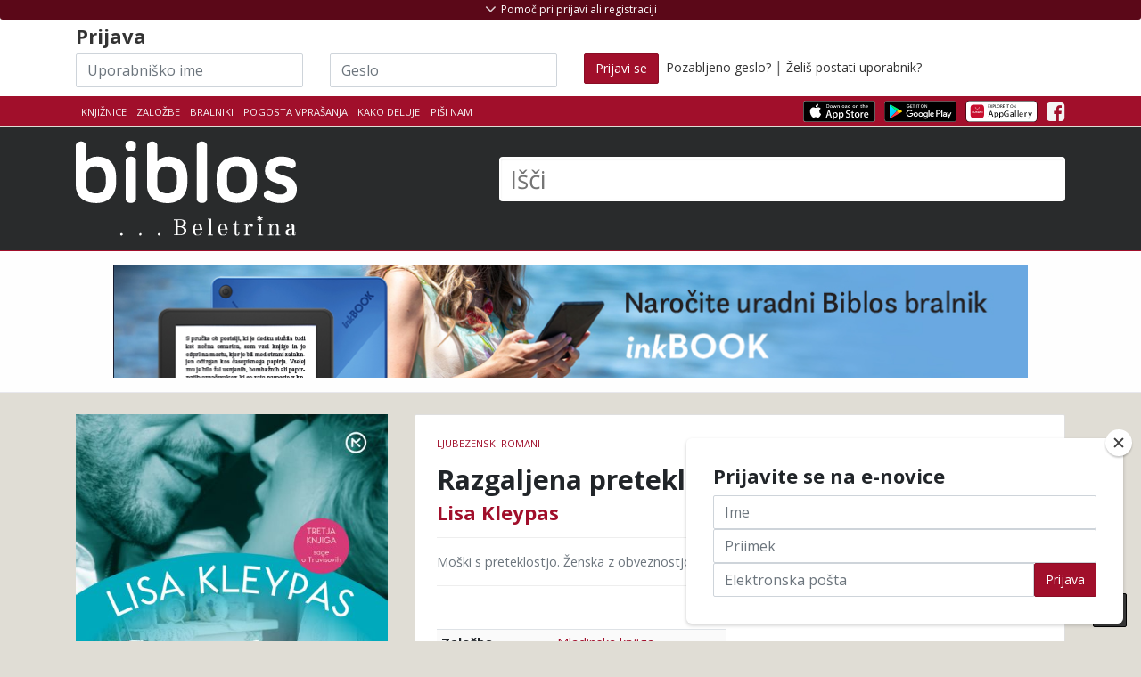

--- FILE ---
content_type: text/html; charset=UTF-8
request_url: https://www.biblos.si/isbn/9789610148999
body_size: 22208
content:
<!DOCTYPE html>
<html lang="sl">
<head>
    <title>Lisa Kleypas: Razgaljena preteklost</title>
    <meta charset="utf-8">

    <meta name="description" content="Biblos - izposoja in prodaja eKnjig">
    <meta name="author" content="Založba Beletrina">

            <meta name="viewport" content="width=device-width, initial-scale=1.0">
    
        <link rel="stylesheet" href="https://stackpath.bootstrapcdn.com/bootstrap/4.5.0/css/bootstrap.min.css" integrity="sha384-9aIt2nRpC12Uk9gS9baDl411NQApFmC26EwAOH8WgZl5MYYxFfc+NcPb1dKGj7Sk" crossorigin="anonymous">

        <link href="https://maxcdn.bootstrapcdn.com/font-awesome/4.7.0/css/font-awesome.min.css" rel="stylesheet">

    
    
        <link href="/assets/css/theme-style.min.css?v=2.2" rel="stylesheet">

        <link href="/css/3rd-party/easy-autocomplete.min.css" rel="stylesheet">
    <link href="/css/3rd-party/easy-autocomplete.themes.min.css" rel="stylesheet">

        


    
            
                <link href="/css/custom-style.min.css?v=2.2" rel="stylesheet">
    
    
        
    
    <!-- Le fav and touch icons - @todo: fill with your icons or remove -->
    <link rel="shortcut icon" href="/img/icons/favicon.png">
    <link rel="apple-touch-icon" sizes="114x114" href="/img/icons/114x114.png">
    <link rel="apple-touch-icon" sizes="72x72" href="/img/icons/72x72.png">
    <link rel="apple-touch-icon" href="/apple-touch-icon.png">
    <link href='//fonts.googleapis.com/css?family=Open+Sans:400,700,300&subset=latin-ext' rel='stylesheet' type='text/css'>
    <link href='//fonts.googleapis.com/css?family=Rambla&subset=latin-ext' rel='stylesheet' type='text/css'>
        
    <!--Plugin: Retina.js (high def image replacement) - @see: http://retinajs.com/-->
    <script defer src="//cdnjs.cloudflare.com/ajax/libs/retina.js/1.3.0/retina.min.js"></script>

                <script async src="https://www.googletagmanager.com/gtag/js?id=G-HD38BE50HK"></script>
    <script>
        window.dataLayer = window.dataLayer || [];
        function gtag(){dataLayer.push(arguments);}
        gtag('js', new Date());
        gtag('config', 'G-HD38BE50HK');

                        gtag('set', {'user_logged_in': false});
        gtag('set', {'user_id': '-1'});
        
                        gtag('set', {'is_biblos_account_user': false});
        
                        gtag('set', {'is_library_user': false});
        

                
                    </script>
            <!-- Facebook Pixel Code -->
    <script>
        !function(f,b,e,v,n,t,s)
        {if(f.fbq)return;n=f.fbq=function(){n.callMethod?
          n.callMethod.apply(n,arguments):n.queue.push(arguments)};
            if(!f._fbq)f._fbq=n;n.push=n;n.loaded=!0;n.version='2.0';
            n.queue=[];t=b.createElement(e);t.async=!0;
            t.src=v;s=b.getElementsByTagName(e)[0];
            s.parentNode.insertBefore(t,s)}(window, document,'script',
          'https://connect.facebook.net/en_US/fbevents.js');
        fbq('init', '473387043287774');
        fbq('track', 'PageView');
    </script>
    <noscript>
        <img height="1" width="1" src="https://www.facebook.com/tr?id=473387043287774&ev=PageView&noscript=1"/>
    </noscript>
    <!-- End Facebook Pixel Code -->
</head>

<!-- ======== @Region: body ======== -->
<body class="page page-index header-dark page-header-dark navbar-layout-default">
    
<div id="fb-root"></div>
<script>(function (d, s, id) {
        var js, fjs = d.getElementsByTagName(s)[0];
        if (d.getElementById(id)) return;
        js = d.createElement(s);
        js.id = id;
        js.src = "//connect.facebook.net/sl_SI/all.js#xfbml=1";
        fjs.parentNode.insertBefore(js, fjs);
    }(document, 'script', 'facebook-jssdk'));</script>


<!-- @plugin: page loading indicator, delete to remove loader -->

<a id="#top" href="#content" class="sr-only">Skoči na vsebino</a>

<!-- ======== @Region: #header ======== -->
<div id="header">
    <div class="d-flex flex-column-reverse">
                        <div data-toggle="sticky" id="sticky-header">
            
            <!--Header & Branding region-->
            <div class="header">
                <!-- all direct children of the .header-inner element will be vertically aligned with each other you can override all the behaviours using the flexbox utilities (flexbox.htm) All elements with .header-brand & .header-block-flex wrappers will automatically be aligned inline & vertically using flexbox, this can be overridden using the flexbox utilities (flexbox.htm) Use .header-block to stack elements within on small screen & "float" on larger screens use .flex-first or/and .flex-last classes to make an element show first or last within .header-inner or .headr-block elements -->
                <div class="container">
                    <!--branding/logo -->
                    <div class="row">
                        <div class="col-md-5" id="main-logo-wrapper">
                            <a class="header-brand-text" href="/" title="Domov">
                            <span class="h1">
                                                                                                        <img src="/img/biblos/biblos-logo.svg" alt="Biblos logo" aria-hidden="true">
                                                                        <span class="visually-hidden">Biblos</span>
                                                            </span>
                            </a>
                            <div class="header-divider d-none d-md-block"></div>
                                                    </div>
                                                <!-- other header content -->
                        <div class="col-md-7">
                            <div class="search-huge">
                                <form method="get" id="searchform" action="/rezultati-iskanja">
                                    <label for="q" class="visually-hidden">Išči</label>
                                                                            <input type="text" class="field" name="q" id="q" aria-label="Išči" placeholder="Išči" autocomplete="off">
                                        <button type="submit" class="visually-hidden">Išči</button>
                                                                    </form>
                            </div>
                                                    </div>

                    </div>
                                    </div>
            </div>
        </div>

        <!--Header upper region-->
        <div class="header-upper">

            <!-- all direct children of the .header-inner element will be vertically aligned with each other you can override all the behaviours using the flexbox utilities (flexbox.htm) All elements with .header-brand & .header-block-flex wrappers will automatically be aligned inline & vertically using flexbox, this can be overridden using the flexbox utilities (flexbox.htm) Use .header-block to stack elements within on small screen & "float" on larger screens use .flex-first or/and .flex-last classes to make an element show first or last within .header-inner or .headr-block elements -->
            <div class="header-inner container">
                <!--user menu-->
                <div class="header-block-flex flex-first mr-auto mb-3 mb-md-0">
                    <nav class="nav nav-sm header-block-flex">
                        <a class="nav-link text-xs text-uppercase " href="/knjiznice">Knjižnice</a>
                                                    <a class="nav-link text-xs text-uppercase " href="/zalozbe">Založbe</a>
                            <a class="nav-link text-xs text-uppercase " href="/bralnik/">Bralniki</a>
                                                                        <a class="nav-link text-xs text-uppercase d-none d-sm-block" href="/pogosta-vprasanja">Pogosta vprašanja</a>
                        <a class="nav-link text-xs text-uppercase " href="/kako-deluje">Kako deluje</a>
                                                <a class="nav-link text-xs text-uppercase " href="mailto:info@biblos.si">Piši nam</a>
                        
                        
                                                                                            </nav>

                    
                    <!--language menu-->
                                    </div>
                <!--social media icons-->
                <div class="nav nav-icons header-block flex-last pt-3-sm">
                    <a href="https://apps.apple.com/us/app/biblos/id6467762825" target="_blank" class="nav-link">
                                                <img src="/img/icons/apps/Download_on_the_App_Store_Badge.svg" class="img-store-badge" alt="Prenesi iz Apple App trgovine">
                    </a>
                    <a href="https://play.google.com/store/apps/details?id=com.inkbook.biblos&amp;hl=sl" target="_blank" class="nav-link">
                                                <img src="/img/icons/apps/Get_it_on_Google_play.svg" class="img-store-badge" alt="Prenesi iz Android Google Play trgovine">
                    </a>
                    <a href="https://appgallery.huawei.com/#/app/C102361931" target="_blank" class="nav-link">
                        <img src="/img/icons/apps/Explore_it_in_Huawei_AppGallery.svg" class="img-store-badge" alt="Prenesi iz Huawei AppGallery">
                    </a>
                                                                                            <a href="https://www.facebook.com/biblos.si" class="nav-link" aria-hidden="true"> <i class="fa fa-facebook-square icon-1x" aria-hidden="true"></i> <span class="sr-only">Facebook</span> </a>
                                                                    
                                                        </div>
            </div>
        </div>

        <div id="header-shopping_cart-container" class="header-top-container" style="display:none;">
    <!--Show/hide trigger for #hidden-header -->
    <div class="container">
        <div class="row">
            <div class="col-12">
                <h4><span class="h4-red">Košarica</span> <span style="font-weight: normal">(<span id="header-shopping_cart-number_of_books">0 knjig</span> / <span id="header-shopping_cart-cart_sum">0,00</span> €)</span></h4>
            </div>
        </div>
        <div class="row" id="header-shopping-basket-wrapper" style="display:none;">
            <div class="col-12 mt-2">
                <ul class="header-book-list header-book-basket" id="header-shopping-basket">
                                    </ul>
                <div id="button-header-cart-pay-wrapper" style="display: none">
                    <a href="/kosarica" role="button" class="btn btn-primary btn-large" id="button-header-cart-pay">Na blagajno <i class="fa fa-shopping-cart"></i></a>
                </div>
            </div>
        </div>
    </div>
</div>

                    <div id="header-login-container" class="header-top-container">
    <!--Show/hide trigger for #hidden-header -->
    <div class="container mt-4">
        <div id="header-hidden-link" class="header-visible-link">
            <a id="header-hidden-link-a" href="#" title="Pomoč pri prijavi ali registraciji" class="show-hide" data-toggle="show-hide" data-target=".header-hidden"><i aria-hidden="true"></i> <span>Pomoč pri prijavi ali registraciji</span></a>
        </div>
        <form class="row pt-4 pt-md-1" id="loginform" action="/login" method="post">
            <div class="col-md-12">
                <h3>
                    Prijava                </h3>
            </div>
            <div class="col-md-3 col-sm-3">
                <label for="username" class="visually-hidden">Uporabniško ime</label>
                <input name="username" type="text" class="input-block-level inline-el form-control" placeholder="Uporabniško ime" id="login-input-username" autocomplete="off" style="background-image: url(&quot;[data-uri]&quot;); cursor: auto;" aria-label="Uporabniško ime" data-toggle="tooltip" data-placement="bottom" title="Akronim vaše knjižnice in vaša članska številka brez presledkov">
            </div>
            <div class="col-md-3 col-sm-3">
                <label for="password" class="visually-hidden">Geslo</label>
                <input name="password" type="password" class="input-block-level inline-el form-control" placeholder="Geslo" id="login-input-password" autocomplete="off" style="background-image: url(&quot;[data-uri]&quot;); cursor: auto;" aria-label="Geslo" data-toggle="tooltip" data-placement="bottom" title="Geslo za storitev Moja knjižnica v sistemu Cobiss, ki ste ga dobili v knjižnici">
            </div>
            <div class="col-md-6 col-sm-6">
                <button class="btn btn-primary" type="submit" ><span class="d-none d-md-block">Prijavi se</span><i class="d-block d-lg-none fa fa-sign-in"></i></button>
                &nbsp;<a href="/pozabljeno-geslo" ">Pozabljeno geslo?</a> | <a href="/postani-uporabnik" >Želiš postati uporabnik?</a>
            </div>
        </form>
    </div>
</div>
        
        <div class="header-hidden collapse">
            <div class="header-hidden-inner container">
                <div class="row mt-5">
                                            <div class="col-sm-5">
                            
                            <h3>IZPOSOJA E-KNJIG V KNJIŽNICI</h3>
                            <p>
                                Za izposojo elektronskih knjig potrebujete uporabniško ime in geslo, ki ju dobite v svoji knjižnici.</p>
                            <p>
                                <strong>Uporabniško ime</strong> je sestavljeno iz dveh delov, ki ju vpišete skupaj brez presledkov:<br>
                                1. akronim vaše knjižnice in<br>
                                2. številka vaše knjižnične članske številke.<br></p>
                            <p>Spodaj izberite svojo knjižnico, vpišite člansko številko in preverite kakšno je vaše uporabniško ime.
                            </p>
                            <p>
                                <strong>Geslo</strong> za dostop do vaše e-knjižnice Biblos je enako geslu za storitev Moja knjižnica v sistemu Cobiss, ki ste ga dobili v knjižnici. Če gesla še nimate, zanj zaprosite v vaši knjižnici.
                            </p>
                            <select name="library_code" id="library-acronym-select" class="form-control" style="width: 100%;" aria-label="Izberi akronim knjižnice">
                                <option value="" selected="selected">Izberite knjižnico</option>
                                                                    <option value="SIKAJD">Ajdovščina - Lavričeva knjižnica Ajdovščina (SIKAJD)</option>
                                                                    <option value="SIKBRE">Brežice - Knjižnica Brežice (SIKBRE)</option>
                                                                    <option value="SIKCE">Celje - Osrednja knjižnica Celje (SIKCE)</option>
                                                                    <option value="SIKCER">Cerknica - Knjižnica Jožeta Udoviča Cerknica (SIKCER)</option>
                                                                    <option value="SIKCRN">Črnomelj - Knjižnica Črnomelj (SIKCRN)</option>
                                                                    <option value="SIKDOM">Domžale - Knjižnica Domžale (SIKDOM)</option>
                                                                    <option value="SIKDRA">Dravograd - Knjižnica Dravograd (SIKDRA)</option>
                                                                    <option value="SIKGRD">Gornja Radgona - Javni zavod knjižnica Gornja Radgona (SIKGRD)</option>
                                                                    <option value="SIKGRS">Grosuplje - Mestna knjižnica Grosuplje (SIKGRS)</option>
                                                                    <option value="SIKHRA">Hrastnik - Knjižnica Antona Sovreta Hrastnik (SIKHRA)</option>
                                                                    <option value="SIKIDR">Idrija - Mestna knjižnica in čitalnica Idrija (SIKIDR)</option>
                                                                    <option value="SIKILB">Ilirska Bistrica - Knjižnica Makse Samsa, Ilirska Bistrica (SIKILB)</option>
                                                                    <option value="SIKIZO">Izola - Mestna knjižnica Izola - Biblioteca civica di Isola (SIKIZO)</option>
                                                                    <option value="SIKJES">Jesenice - Občinska knjižnica Jesenice (SIKJES)</option>
                                                                    <option value="SIKKAM">Kamnik - Knjižnica Franceta Balantiča Kamnik (SIKKAM)</option>
                                                                    <option value="SIKKOC">Kočevje - Knjižnica Kočevje (SIKKOC)</option>
                                                                    <option value="SIKKP">Koper - Capodistria - Osrednja knjižnica Srečka Vilharja Koper (SIKKP)</option>
                                                                    <option value="SIKKR">Kranj - Mestna knjižnica Kranj (SIKKR)</option>
                                                                    <option value="SIKKRS">Krško - Valvasorjeva knjižnica Krško (SIKKRS)</option>
                                                                    <option value="SIKLAS">Laško - Knjižnica Laško (SIKLAS)</option>
                                                                    <option value="SIKLNT">Lenart - Knjižnica Lenart (SIKLNT)</option>
                                                                    <option value="SIKLND">Lendava - Lendva - Knjižnica - Kulturni center Lendava - Lendvai Könyvtár és Kulturális Központ (SIKLND)</option>
                                                                    <option value="SIKLIT">Litija - Knjižnica Litija (SIKLIT)</option>
                                                                    <option value="MKL">Ljubljana - Mestna knjižnica Ljubljana (MKL)</option>
                                                                    <option value="PEFLJ">Ljubljana - Pedagoška fakulteta, Ljubljana (PEFLJ)</option>
                                                                    <option value="NUK">Ljubljana - Narodna in univerzitetna knjižnica (NUK)</option>
                                                                    <option value="KSSMS">Ljubljana - Knjižnica slepih in slabovidnih Minke Skaberne (KSSMS)</option>
                                                                    <option value="SIKLJT">Ljutomer - Splošna knjižnica Ljutomer (SIKLJT)</option>
                                                                    <option value="SIKLOG">Logatec - Knjižnica Logatec (SIKLOG)</option>
                                                                    <option value="UKM">Maribor - Univerzitetna knjižnica Maribor (UKM)</option>
                                                                    <option value="SIKMB">Maribor - Mariborska knjižnica (SIKMB)</option>
                                                                    <option value="SKMED">Medvode - Knjižnica Medvode (SKMED)</option>
                                                                    <option value="SIKMET">Metlika - Ljudska knjižnica Metlika (SIKMET)</option>
                                                                    <option value="SIKMOZ">Mozirje - Osrednja knjižnica Mozirje (SIKMOZ)</option>
                                                                    <option value="SIKMS">Murska Sobota - Pokrajinska in študijska knjižnica, Murska Sobota (SIKMS)</option>
                                                                    <option value="SIKNG">Nova Gorica - Goriška knjižnica Franceta Bevka (SIKNG)</option>
                                                                    <option value="SIKNM">Novo mesto - Knjižnica Mirana Jarca Novo mesto (SIKNM)</option>
                                                                    <option value="SIKORM">Ormož - Knjižnica Franca Ksavra Meška Ormož (SIKORM)</option>
                                                                    <option value="SIKPIR">Piran - Mestna knjižnica Piran (SIKPIR)</option>
                                                                    <option value="SIKPOS">Postojna - Knjižnica Bena Zupančiča Postojna (SIKPOS)</option>
                                                                    <option value="SIKPT">Ptuj - Knjižnica Ivana Potrča Ptuj (SIKPT)</option>
                                                                    <option value="SIKRDL">Radlje ob Dravi - Knjižnica Radlje ob Dravi (SIKRDL)</option>
                                                                    <option value="SIKRDV">Radovljica - Knjižnica A. T. Linharta (SIKRDV)</option>
                                                                    <option value="SIKRA">Ravne na Koroškem - Koroška osrednja knjižnica dr. Franca Sušnika, Ravne na Koroškem (SIKRA)</option>
                                                                    <option value="SIKRIB">Ribnica - Knjižnica Miklova hiša (SIKRIB)</option>
                                                                    <option value="SIKRSL">Rogaška Slatina - Knjižnica Rogaška Slatina (SIKRSL)</option>
                                                                    <option value="SIKSNT">Šentjur - Knjižnica Šentjur (SIKSNT)</option>
                                                                    <option value="SIKSEV">Sevnica - Knjižnica Sevnica (SIKSEV)</option>
                                                                    <option value="SIKSEZ">Sežana - Kosovelova knjižnica, Sežana (SIKSEZ)</option>
                                                                    <option value="SIKSKL">Škofja Loka - KIT Škofja Loka (SIKSKL)</option>
                                                                    <option value="SIKSG">Slovenj Gradec - Knjižnica Ksaverja Meška, Slovenj Gradec (SIKSG)</option>
                                                                    <option value="SIKSBI">Slovenska Bistrica - Knjižnica Josipa Vošnjaka Slovenska Bistrica (SIKSBI)</option>
                                                                    <option value="SIKSKN">Slovenske Konjice - Splošna knjižnica Slovenske Konjice (SIKSKN)</option>
                                                                    <option value="SIKSMA">Šmarje pri Jelšah - Knjižnica Šmarje pri Jelšah (SIKSMA)</option>
                                                                    <option value="SIKTO">Tolmin - Knjižnica Cirila Kosmača Tolmin (SIKTO)</option>
                                                                    <option value="SIKTRB">Trbovlje - Knjižnica Toneta Seliškarja Trbovlje (SIKTRB)</option>
                                                                    <option value="SIKTRE">Trebnje - Knjižnica Pavla Golie Trebnje (SIKTRE)</option>
                                                                    <option value="SIKTRZ">Tržič - Knjižnica dr. Toneta Pretnarja (SIKTRZ)</option>
                                                                    <option value="SIKVEL">Velenje - Knjižnica Velenje (SIKVEL)</option>
                                                                    <option value="SIKVRH">Vrhnika - Cankarjeva knjižnica Vrhnika (SIKVRH)</option>
                                                                    <option value="SIKZAG">Zagorje ob Savi - Knjižnica Mileta Klopčiča Zagorje ob Savi (SIKZAG)</option>
                                                                    <option value="SIKZAL">Žalec - Medobčinska splošna knjižnica Žalec (SIKZAL)</option>
                                                            </select>
                            <input type="number" class="form-control" placeholder="Članska številka" id="membership-number" autocomplete="off" style="background-image: url(&quot;[data-uri]&quot;); cursor: auto;" aria-label="Članska številka">
                            <div class="text-center mb-2" style="width: 100%;"><i class="fa fa-arrow-down" aria-hidden="true"></i></div>
                            <span class="pt-2 mr-1">Vaše uporabniško ime je: </span><span id="generated-username" aria-label="Generirano uporabniško ime"></span>

                            <div class="d-block d-md-none" style="height: 50px;"></div>
                        </div>
                        <div class="col-sm-2">
                        </div>
                        <div class="col-sm-5">                                                        <h3>NAKUP E-KNJIG</h3>
                            <p>Za nakup e-knjig si ustvarite Biblos račun. Knjige na klik čakajo na vas.</p>
                            <a class="btn btn-primary btn-sm" href="/ustvari-biblos-racun" data-html="true" data-toggle="tooltip" title="Za še bolj bogato uporabniško izkušnjo vam je sedaj na voljo Biblos račun z enostavnejšo in enotno prijavo za izposojo in nakup. Hkrati omogoča dostop do naprednih vsebin (obogaten prikaz podatkov o knjigi, možnost obveščanja o novostih in personalizirana priporočila). Biblos račun si lahko ustvarite tukaj.">Ustvari Biblos račun <i class="fa fa-long-arrow-right" aria-hidden="true"></i></a>
                            <!--
                            Za še bogatejšo uporabniško izkušnjo vam je sedaj na voljo Biblos račun z enostavnejšo enotno prijavo za izposojo in nakup. Hkrati omogoča dostop do naprednih vsebin (obogaten prikaz podatkov o knjigi, možnost obveščanja o novostih in personalizirana priporočila). Biblos račun si lahko ustvarite tukaj.
                            -->
                        </div>
                                    </div>
            </div>
        </div>
    </div>
</div>

<div id="content" name="content">

    <!-- ======== @Region: #page-header ======== -->
                                    
                <div id="page-header" class="py-3 my-0">
    <div class="container clearfix">
        <div class="row" id="full-banner-row">
            <div class="col-12 p-0 m-0 text-center">
                                <a href="https://www.biblos.si/bralnik">
                                <img style="max-width: 90%;" src="/img/banner/inkbook.jpg" alt="Naročite svoj Inkbook e-bralnik">
                                </a>
                            </div>
        </div>
    </div>
</div>
    
                        
    <h1 class="visually-hidden">
                            Lisa Kleypas            : Razgaljena preteklost
    </h1>

    <!-- ======== @Region: #content ======== -->
    <div id="content" class="pt-4 pt-lg-4 pb-lg-0">
        <div class="container">
            <!-- Product view -->
            <div class="row">

                <div class="col-12 col-md-8 order-2 order-md-2">
                    <h2 class="visually-hidden">Podrobnosti knjige</h2>
                    <div class="card product-card mb-4">
                        <!-- Ribbon -->
                        
                        <!-- Content -->
                        <div class="card-block p-4 pos-relative">
                            <!-- Product details -->
                            <p class="text-muted text-uppercase text-xs mb-2 float-left" id="book-detail-category">
                                                                                                    <a href="/kategorija/ljubezenski-romani" class="text-primary">Ljubezenski romani</a>                                                            </p>

                            <!--
                            <div class=" text-right float-right" id="book-detail-rating">
                                                                <div class="btn-toolbar float-right" role="toolbar" aria-label="Ocenjevanje knjige">
                                    <div class="btn-group" role="group" aria-label="First group">
                                        <button type="button" role="button" class="btn btn-secondary" data-toggle="tooltip" data-placement="top" title="Všeč mi je" data-original-title="Všeč mi je"><i class="fa fa-thumbs-o-up" aria-hidden="true"></i></button>
                                                                                <button type="button" role="button" class="btn btn-disabled btn-primary" data-toggle="tooltip" data-placement="top" title="Ni mi všeč" data-original-title="Ni mi všeč"><i class="fa fa-thumbs-down" aria-hidden="true"></i></button>
                                    </div>
                                </div>
                                <p class="my-0 text-xs">Ocena: 78% | 15 ocen</p>
                            </div>
                            -->

                            <div class="clearfix"></div>

                            <span class="h2 card-title mb-2 mt-2 d-block" id="book-detail-title">
                                Razgaljena preteklost
                            </span>
                            <span class="h3 d-block" id="book-detail-author">
                                                                    <a href="/avtor?q=Lisa Kleypas">Lisa Kleypas</a>                                                            </span>
                            <h5 class="mt-3"></h5>
                                                        <hr class="my-3 hr-grey"/>
                            <p class="text-muted text-sm">Moški s preteklostjo. Ženska z obveznostjo. Ganljiva zgodba o predanosti, poželenju in ljubezni.</p>
                            <hr class="my-3 mb-5 hr-grey"/>
                            <!-- Cart options/links -->
                                                        
                            <div class="row">
                                <div class="col-sm-6 col-12">
                                    <div class="p-0 m-0">
                                        <table width="100%" class="table table-sm table-striped mb-0 table table-hover bib-book-details-properties text-sm" id="book-detail-table">
                                            <colgroup>
                                                <col span="1" style="width: 40%;">
                                                <col span="1" style="width: 60%;">
                                            </colgroup>
                                            <thead>
                                            <tr>
                                                <th>Lastnost</th>
                                                <th>Vrednost</th>
                                            </tr>
                                            </thead>
                                            <tbody>
                                            <tr>
                                                <td>Založba</td>
                                                <td><a href="/zalozba/11984" target="_blank">Mladinska knjiga</a></td>
                                            </tr>
                                                                                            <tr>
                                                    <td>Zbirka</td>
                                                    <td>e-Oddih</td>
                                                </tr>
                                                                                                                                        <tr>
                                                    <td>Prevod</td>
                                                    <td>Andreja Cesar</td>
                                                </tr>
                                                                                                                                                                                                                                                                            <tr>
                                                    <td>Leto izdaje</td>
                                                    <td>2019</td>
                                                </tr>
                                                                                                                                        <tr>
                                                    <td>Strani</td>
                                                    <td>360</td>
                                                </tr>
                                                                                        <tr>
                                                <td>Jezik</td>
                                                <td>slovenski</td>
                                            </tr>
                                            <tr>
                                                <td>Tip datoteke</td>
                                                <td>epub</td>
                                            </tr>
                                            <tr>
                                                <td>ISBN</td>
                                                <td>9789610148999</td>
                                            </tr>
                                            </tbody>
                                        </table>
                                    </div>
                                </div>
                                                                <div class="col-sm-6 col-12" id="copies-available-table">
                                                                            <h4>Izvodov na voljo:</h4><br class="hiden-md-up">
                                        <ul class="list-group">
                                            <li class="list-group-item list-group-item-success"><strong>Prost</strong></li>
                                            <li class="list-group-item list-group-item-success"><strong>Prost</strong></li>
                                            <li class="list-group-item list-group-item-success"><strong>Prost</strong></li>
                                            <li class="list-group-item list-group-item-danger flex-column align-items-start">
                                                <div class="d-flex w-100 justify-content-between">
                                                    <h4 class="mb-1">Zaseden</h4>
                                                                                                    </div>
                                                <p class="mb-1">Še 3 dni 35 min in 6 sekund</p>
                                                <button role="button" class="btn btn-sm btn-primary"><i class="fa fa-envelope" aria-hidden="true"></i> Opomni me ko bo prost</button>
                                            </li>
                                        </ul>
                                                                    </div>
                            </div>
                        </div>
                    </div>
                </div>

                <div class="col-12 col-md-4 order-1 order-md-1 mb-4">
                    <h2 class="visually-hidden">Pokukaj v knjigo</h2>
                    <div class="book-cell-wrapper book-cell-wrapper-book-details preview-available" id="book-cover" data-filetype="epub" data-isbn="9789610148999" data-product_id="133511" data-author="Lisa Kleypas" data-title="Razgaljena preteklost" data-price="14,99">
                                                                                                <figure class="book-cell-figure">
                            <a href="javascript:;" title="Pokukaj v knjigo ...">
                                <img src="https://www.biblos.si/uploads/images/r_900_700/9789610148999.jpg" title="Naslovnica knjige:Lisa Kleypas - Razgaljena preteklost" alt="Lisa Kleypas: Razgaljena preteklost" alt="Naslovnica knjige:Lisa Kleypas - Razgaljena preteklost" alt="Lisa Kleypas: Razgaljena preteklost">
                            </a>
                            <figcaption>Lisa Kleypas: Razgaljena preteklost</figcaption>
                                                        
                                                                                                                                                                                                                                                                                                                                                                                <div class="book-cell-figure-preview">
                                    <span class="badge text-white">Pokukaj v knjigo ...</span>
                                </div>
                                                    </figure>
                        <div class="book-buttons-below">
                                                                    <a data-toggle="modal" data-target="#loanModal" href="/loan/9789610148999?buy=1" role="button" class="btn btn-bookbuy btn-book pull-left btn-primary" aria-label="" title="Dodaj knjigo v košarico" id="loanBook_9789610148999">Kupi</a>
                                        <a data-toggle="modal" data-target="#loanModal" href="/loan/9789610148999" role="button" class="btn btn-bookloan btn-book pull-right btn-secondary" aria-label="Izposodi si knjigo" title="Izposodi si knjigo" id="loanBook_9789610148999">Izposodi</a>
            </div>
                    </div>
                </div>
            </div>
            <div class="row">
                                    <div class="col-12">
                        <hr class="hr-grey">
                    </div>
                    <div class="col-12">
                        <h2>Dolg opis</h2>
                        <p><p class="MsoNormal" style="text-align:justify;">Teksaškemu poslovnežu Jacku
Travisu se je težko upreti. Je bogat, neustrašen in vajen držati vajeti v
svojih rokah. Ko se pred vrati njegove pisarne pojavi ženska z otročičkom, ki naj
bi bil njegov, je osupel bolj, kot je pripravljen pokazati. Ella Varner mu
pojasni, da je njena sestra pred kratkim rodila in zapustila sinka, ki naj bi
bil njegov. Jack skoraj doživi kap, ko mu predlaga, naj opravi test očetovstva.</p>

<p class="MsoNormal" style="text-align:justify;">Je test očetovstva tisto, kar bo
postavilo stvari na svoje mesto?</p>

<p class="MsoNormal" style="text-align:justify;">Če je Jack res oče, bo skrbel za
otročička? Se bo Ella fantičku pripravljena odreči?</p>

<p class="MsoNormal" style="text-align:justify;">In kaj, če ji srce tega ne bo
dopustilo? Ella o tem raje ne razmišlja …</p>

<p class="MsoNormal" style="text-align:justify;"><span>                </span></p>

<p class="MsoNormal" style="text-align:justify;">3. knjiga sage o Travisovih</p>

</p>
                    </div>
                            </div>
        </div>


                <!-- /container -->
        <hr class="mt-6 mb-0"/>
        <div class="bg-faded py-5">
            <!-- Related Products -->
            <div class="container py-4">
                                <h2 class="text-center text-uppercase font-weight-bold my-0">
                    Povezane knjige                </h2>
                <hr class="mb-3 w-50 mx-auto"/>
                <div class="row mt-3 justify-content-center" id="book-details-connected-books">
                                            <div style="" class="col-6 col-sm-4 col-md-3 col-lg-2 book-cell-wrapper" data-isbn="9789617143508" data-product_id="138344" data-author="Ivan Sivec" data-title="Lokvanjev cvet" data-price="12,99">
            <figure style="position: relative" class="book-cell-figure">
                                                        <a href="/isbn/9789617143508">
            <img src="https://www.biblos.si/uploads/images/r_900_700/9789617143508.jpg" title="Ivan Sivec: Lokvanjev cvet" alt="Ivan Sivec: Lokvanjev cvet" alt="Ivan Sivec: Lokvanjev cvet" alt="Ivan Sivec: Lokvanjev cvet">
        </a>
        <figcaption>Ivan Sivec: Lokvanjev cvet</figcaption>
                                                                                                                </figure>
                    <div class="book-buttons-below">
                                                                    <a data-toggle="modal" data-target="#loanModal" href="/loan/9789617143508?buy=1" role="button" class="btn btn-bookbuy btn-book pull-left btn-primary" aria-label="" title="Dodaj knjigo v košarico" id="loanBook_9789617143508">Kupi</a>
                                        <a data-toggle="modal" data-target="#loanModal" href="/loan/9789617143508" role="button" class="btn btn-bookloan btn-book pull-right btn-secondary" aria-label="Izposodi si knjigo" title="Izposodi si knjigo" id="loanBook_9789617143508">Izposodi</a>
            </div>
            <a href="/isbn/9789617143508" class="book-details-link">
        <div class="book-details">
            <div class="book-author">Ivan Sivec</div>
            <div class="book-title">Lokvanjev cvet</div>
        </div>
    </a>
</div>
                                            <div style="" class="col-6 col-sm-4 col-md-3 col-lg-2 book-cell-wrapper" data-isbn="9789617251036" data-product_id="138330" data-author="Elena Armas" data-title="Cimra po ameriško" data-price="23,99">
            <figure style="position: relative" class="book-cell-figure">
                                                        <a href="/isbn/9789617251036">
            <img src="https://www.biblos.si/uploads/images/r_900_700/9789617251036.jpg" title="Elena Armas: Cimra po ameriško" alt="Elena Armas: Cimra po ameriško" alt="Elena Armas: Cimra po ameriško" alt="Elena Armas: Cimra po ameriško">
        </a>
        <figcaption>Elena Armas: Cimra po ameriško</figcaption>
                                                                                                                </figure>
                    <div class="book-buttons-below">
                                                                    <a data-toggle="modal" data-target="#loanModal" href="/loan/9789617251036?buy=1" role="button" class="btn btn-bookbuy btn-book pull-left btn-primary" aria-label="" title="Dodaj knjigo v košarico" id="loanBook_9789617251036">Kupi</a>
                                        <a data-toggle="modal" data-target="#loanModal" href="/loan/9789617251036" role="button" class="btn btn-bookloan btn-book pull-right btn-secondary" aria-label="Izposodi si knjigo" title="Izposodi si knjigo" id="loanBook_9789617251036">Izposodi</a>
            </div>
            <a href="/isbn/9789617251036" class="book-details-link">
        <div class="book-details">
            <div class="book-author">Elena Armas</div>
            <div class="book-title">Cimra po ameriško</div>
        </div>
    </a>
</div>
                                            <div style="" class="col-6 col-sm-4 col-md-3 col-lg-2 book-cell-wrapper" data-isbn="9789617243086" data-product_id="138329" data-author="Olga Gutman" data-title="Upanje umre zadnje" data-price="13,99">
            <figure style="position: relative" class="book-cell-figure">
                                                        <a href="/isbn/9789617243086">
            <img src="https://www.biblos.si/uploads/images/r_900_700/9789617243086.jpg" title="Olga Gutman: Upanje umre zadnje" alt="Olga Gutman: Upanje umre zadnje" alt="Olga Gutman: Upanje umre zadnje" alt="Olga Gutman: Upanje umre zadnje">
        </a>
        <figcaption>Olga Gutman: Upanje umre zadnje</figcaption>
                                                                                                                </figure>
                    <div class="book-buttons-below">
                                                                    <a data-toggle="modal" data-target="#loanModal" href="/loan/9789617243086?buy=1" role="button" class="btn btn-bookbuy btn-book pull-left btn-primary" aria-label="" title="Dodaj knjigo v košarico" id="loanBook_9789617243086">Kupi</a>
                                        <a data-toggle="modal" data-target="#loanModal" href="/loan/9789617243086" role="button" class="btn btn-bookloan btn-book pull-right btn-secondary" aria-label="Izposodi si knjigo" title="Izposodi si knjigo" id="loanBook_9789617243086">Izposodi</a>
            </div>
            <a href="/isbn/9789617243086" class="book-details-link">
        <div class="book-details">
            <div class="book-author">Olga Gutman</div>
            <div class="book-title">Upanje umre zadnje</div>
        </div>
    </a>
</div>
                                            <div style="" class="col-6 col-sm-4 col-md-3 col-lg-2 book-cell-wrapper" data-isbn="9789617243062" data-product_id="138325" data-author="Boris Brunec" data-title="Ljudje in ljubezen ob Muri" data-price="13,99">
            <figure style="position: relative" class="book-cell-figure">
                                                        <a href="/isbn/9789617243062">
            <img src="https://www.biblos.si/uploads/images/r_900_700/9789617243062.jpg" title="Boris Brunec: Ljudje in ljubezen ob Muri" alt="Boris Brunec: Ljudje in ljubezen ob Muri" alt="Boris Brunec: Ljudje in ljubezen ob Muri" alt="Boris Brunec: Ljudje in ljubezen ob Muri">
        </a>
        <figcaption>Boris Brunec: Ljudje in ljubezen ob Muri</figcaption>
                                                                                                                </figure>
                    <div class="book-buttons-below">
                                                                    <a data-toggle="modal" data-target="#loanModal" href="/loan/9789617243062?buy=1" role="button" class="btn btn-bookbuy btn-book pull-left btn-primary" aria-label="" title="Dodaj knjigo v košarico" id="loanBook_9789617243062">Kupi</a>
                                        <a data-toggle="modal" data-target="#loanModal" href="/loan/9789617243062" role="button" class="btn btn-bookloan btn-book pull-right btn-secondary" aria-label="Izposodi si knjigo" title="Izposodi si knjigo" id="loanBook_9789617243062">Izposodi</a>
            </div>
            <a href="/isbn/9789617243062" class="book-details-link">
        <div class="book-details">
            <div class="book-author">Boris Brunec</div>
            <div class="book-title">Ljudje in ljubezen ob Muri</div>
        </div>
    </a>
</div>
                                            <div style="" class="col-6 col-sm-4 col-md-3 col-lg-2 book-cell-wrapper" data-isbn="9789617243017" data-product_id="138279" data-author="Boris Brunec" data-title="Angeli se vračajo" data-price="13,99">
            <figure style="position: relative" class="book-cell-figure">
                                                        <a href="/isbn/9789617243017">
            <img src="https://www.biblos.si/uploads/images/r_900_700/9789617243017.jpg" title="Boris Brunec: Angeli se vračajo" alt="Boris Brunec: Angeli se vračajo" alt="Boris Brunec: Angeli se vračajo" alt="Boris Brunec: Angeli se vračajo">
        </a>
        <figcaption>Boris Brunec: Angeli se vračajo</figcaption>
                                                                                                                </figure>
                    <div class="book-buttons-below">
                                                                    <a data-toggle="modal" data-target="#loanModal" href="/loan/9789617243017?buy=1" role="button" class="btn btn-bookbuy btn-book pull-left btn-primary" aria-label="" title="Dodaj knjigo v košarico" id="loanBook_9789617243017">Kupi</a>
                                        <a data-toggle="modal" data-target="#loanModal" href="/loan/9789617243017" role="button" class="btn btn-bookloan btn-book pull-right btn-secondary" aria-label="Izposodi si knjigo" title="Izposodi si knjigo" id="loanBook_9789617243017">Izposodi</a>
            </div>
            <a href="/isbn/9789617243017" class="book-details-link">
        <div class="book-details">
            <div class="book-author">Boris Brunec</div>
            <div class="book-title">Angeli se vračajo</div>
        </div>
    </a>
</div>
                                            <div style="" class="col-6 col-sm-4 col-md-3 col-lg-2 book-cell-wrapper" data-isbn="9789617229608" data-product_id="138248" data-author="Marija Švajncer" data-title="Poteptana ljubezen" data-price="23,99">
            <figure style="position: relative" class="book-cell-figure">
                                                        <a href="/isbn/9789617229608">
            <img src="https://www.biblos.si/uploads/images/r_900_700/9789617229608.jpg" title="Marija Švajncer: Poteptana ljubezen" alt="Marija Švajncer: Poteptana ljubezen" alt="Marija Švajncer: Poteptana ljubezen" alt="Marija Švajncer: Poteptana ljubezen">
        </a>
        <figcaption>Marija Švajncer: Poteptana ljubezen</figcaption>
                                                                                                                </figure>
                    <div class="book-buttons-below">
                                                                    <a data-toggle="modal" data-target="#loanModal" href="/loan/9789617229608?buy=1" role="button" class="btn btn-bookbuy btn-book pull-left btn-primary" aria-label="" title="Dodaj knjigo v košarico" id="loanBook_9789617229608">Kupi</a>
                                        <a data-toggle="modal" data-target="#loanModal" href="/loan/9789617229608" role="button" class="btn btn-bookloan btn-book pull-right btn-secondary" aria-label="Izposodi si knjigo" title="Izposodi si knjigo" id="loanBook_9789617229608">Izposodi</a>
            </div>
            <a href="/isbn/9789617229608" class="book-details-link">
        <div class="book-details">
            <div class="book-author">Marija Švajncer</div>
            <div class="book-title">Poteptana ljubezen</div>
        </div>
    </a>
</div>
                                    </div>
            </div>
                    </div>
        
                <!-- /container -->
                                            <hr class="mt-3 mb-0"/>
            <div class="bg-faded py-5">
                <!-- Related Products -->
                <div class="container py-4">
                                        <h2 class="text-center text-uppercase font-weight-bold my-0">
                        Druge knjige avtorja                    </h2>
                    <hr class="mb-3 w-50 mx-auto"/>
                    <div class="row mt-3 justify-content-center" id="book-details-connected-books">
                                                    <div style="" class="col-6 col-sm-4 col-md-3 col-lg-2 book-cell-wrapper" data-isbn="9789610157021" data-product_id="133965" data-author="Lisa Kleypas" data-title="Srce vedno zmaga" data-price="14,99">
            <figure style="position: relative" class="book-cell-figure">
                                                        <a href="/isbn/9789610157021">
            <img src="https://www.biblos.si/uploads/images/r_900_700/9789610157021.jpg" title="Lisa Kleypas: Srce vedno zmaga" alt="Lisa Kleypas: Srce vedno zmaga" alt="Lisa Kleypas: Srce vedno zmaga" alt="Lisa Kleypas: Srce vedno zmaga">
        </a>
        <figcaption>Lisa Kleypas: Srce vedno zmaga</figcaption>
                                                                                                                </figure>
                    <div class="book-buttons-below">
                                                                    <a data-toggle="modal" data-target="#loanModal" href="/loan/9789610157021?buy=1" role="button" class="btn btn-bookbuy btn-book pull-left btn-primary" aria-label="" title="Dodaj knjigo v košarico" id="loanBook_9789610157021">Kupi</a>
                                        <a data-toggle="modal" data-target="#loanModal" href="/loan/9789610157021" role="button" class="btn btn-bookloan btn-book pull-right btn-secondary" aria-label="Izposodi si knjigo" title="Izposodi si knjigo" id="loanBook_9789610157021">Izposodi</a>
            </div>
            <a href="/isbn/9789610157021" class="book-details-link">
        <div class="book-details">
            <div class="book-author">Lisa Kleypas</div>
            <div class="book-title">Srce vedno zmaga</div>
        </div>
    </a>
</div>
                                                    <div style="" class="col-6 col-sm-4 col-md-3 col-lg-2 book-cell-wrapper" data-isbn="9789531433549" data-product_id="137002" data-author="Lisa Kleypas" data-title="Opasna kušnja" data-price="15,99">
            <figure style="position: relative" class="book-cell-figure">
                                                        <a href="/isbn/9789531433549">
            <img src="https://www.biblos.si/uploads/images/r_900_700/9789531433549.jpg" title="Lisa Kleypas: Opasna kušnja" alt="Lisa Kleypas: Opasna kušnja" alt="Lisa Kleypas: Opasna kušnja" alt="Lisa Kleypas: Opasna kušnja">
        </a>
        <figcaption>Lisa Kleypas: Opasna kušnja</figcaption>
                                                                                                                </figure>
                    <div class="book-buttons-below">
                                                                    <a data-toggle="modal" data-target="#loanModal" href="/loan/9789531433549?buy=1" role="button" class="btn btn-bookbuy btn-book pull-left btn-primary" aria-label="" title="Dodaj knjigo v košarico" id="loanBook_9789531433549">Kupi</a>
                                        <a data-toggle="modal" data-target="#loanModal" href="/loan/9789531433549" role="button" class="btn btn-bookloan btn-book pull-right btn-secondary" aria-label="Izposodi si knjigo" title="Izposodi si knjigo" id="loanBook_9789531433549">Izposodi</a>
            </div>
            <a href="/isbn/9789531433549" class="book-details-link">
        <div class="book-details">
            <div class="book-author">Lisa Kleypas</div>
            <div class="book-title">Opasna kušnja</div>
        </div>
    </a>
</div>
                                                    <div style="" class="col-6 col-sm-4 col-md-3 col-lg-2 book-cell-wrapper" data-isbn="9789610166351" data-product_id="137076" data-author="Lisa Kleypas" data-title="Škotska skušnjava" data-price="22,99">
            <figure style="position: relative" class="book-cell-figure">
                                                        <a href="/isbn/9789610166351">
            <img src="https://www.biblos.si/uploads/images/r_900_700/9789610166351.jpg" title="Lisa Kleypas: Škotska skušnjava" alt="Lisa Kleypas: Škotska skušnjava" alt="Lisa Kleypas: Škotska skušnjava" alt="Lisa Kleypas: Škotska skušnjava">
        </a>
        <figcaption>Lisa Kleypas: Škotska skušnjava</figcaption>
                                                                                                                </figure>
                    <div class="book-buttons-below">
                                                                    <a data-toggle="modal" data-target="#loanModal" href="/loan/9789610166351?buy=1" role="button" class="btn btn-bookbuy btn-book pull-left btn-primary" aria-label="" title="Dodaj knjigo v košarico" id="loanBook_9789610166351">Kupi</a>
                                        <a data-toggle="modal" data-target="#loanModal" href="/loan/9789610166351" role="button" class="btn btn-bookloan btn-book pull-right btn-secondary" aria-label="Izposodi si knjigo" title="Izposodi si knjigo" id="loanBook_9789610166351">Izposodi</a>
            </div>
            <a href="/isbn/9789610166351" class="book-details-link">
        <div class="book-details">
            <div class="book-author">Lisa Kleypas</div>
            <div class="book-title">Škotska skušnjava</div>
        </div>
    </a>
</div>
                                                    <div style="" class="col-6 col-sm-4 col-md-3 col-lg-2 book-cell-wrapper" data-isbn="9789610170358" data-product_id="137086" data-author="Lisa Kleypas" data-title="Vsi Cassandrini snubci" data-price="22,99">
            <figure style="position: relative" class="book-cell-figure">
                                                        <a href="/isbn/9789610170358">
            <img src="https://www.biblos.si/uploads/images/r_900_700/9789610170358.jpg" title="Lisa Kleypas: Vsi Cassandrini snubci" alt="Lisa Kleypas: Vsi Cassandrini snubci" alt="Lisa Kleypas: Vsi Cassandrini snubci" alt="Lisa Kleypas: Vsi Cassandrini snubci">
        </a>
        <figcaption>Lisa Kleypas: Vsi Cassandrini snubci</figcaption>
                                                                                                                </figure>
                    <div class="book-buttons-below">
                                                                    <a data-toggle="modal" data-target="#loanModal" href="/loan/9789610170358?buy=1" role="button" class="btn btn-bookbuy btn-book pull-left btn-primary" aria-label="" title="Dodaj knjigo v košarico" id="loanBook_9789610170358">Kupi</a>
                                        <a data-toggle="modal" data-target="#loanModal" href="/loan/9789610170358" role="button" class="btn btn-bookloan btn-book pull-right btn-secondary" aria-label="Izposodi si knjigo" title="Izposodi si knjigo" id="loanBook_9789610170358">Izposodi</a>
            </div>
            <a href="/isbn/9789610170358" class="book-details-link">
        <div class="book-details">
            <div class="book-author">Lisa Kleypas</div>
            <div class="book-title">Vsi Cassandrini snubci</div>
        </div>
    </a>
</div>
                                                    <div style="" class="col-6 col-sm-4 col-md-3 col-lg-2 book-cell-wrapper" data-isbn="9789531427562" data-product_id="134092" data-author="Lisa Kleypas" data-title="Igra s vragom" data-price="12,99">
            <figure style="position: relative" class="book-cell-figure">
                                                        <a href="/isbn/9789531427562">
            <img src="https://www.biblos.si/uploads/images/r_900_700/9789531427562.jpg" title="Lisa Kleypas: Igra s vragom" alt="Lisa Kleypas: Igra s vragom" alt="Lisa Kleypas: Igra s vragom" alt="Lisa Kleypas: Igra s vragom">
        </a>
        <figcaption>Lisa Kleypas: Igra s vragom</figcaption>
                                                                                                                </figure>
                    <div class="book-buttons-below">
                                                                    <a data-toggle="modal" data-target="#loanModal" href="/loan/9789531427562?buy=1" role="button" class="btn btn-bookbuy btn-book pull-left btn-primary" aria-label="" title="Dodaj knjigo v košarico" id="loanBook_9789531427562">Kupi</a>
                                        <a data-toggle="modal" data-target="#loanModal" href="/loan/9789531427562" role="button" class="btn btn-bookloan btn-book pull-right btn-secondary" aria-label="Izposodi si knjigo" title="Izposodi si knjigo" id="loanBook_9789531427562">Izposodi</a>
            </div>
            <a href="/isbn/9789531427562" class="book-details-link">
        <div class="book-details">
            <div class="book-author">Lisa Kleypas</div>
            <div class="book-title">Igra s vragom</div>
        </div>
    </a>
</div>
                                                    <div style="" class="col-6 col-sm-4 col-md-3 col-lg-2 book-cell-wrapper" data-isbn="9789610166405" data-product_id="137303" data-author="Lisa Kleypas" data-title="Zaljubljena dedinja" data-price="22,99">
            <figure style="position: relative" class="book-cell-figure">
                                                        <a href="/isbn/9789610166405">
            <img src="https://www.biblos.si/uploads/images/r_900_700/9789610166405.jpg" title="Lisa Kleypas: Zaljubljena dedinja" alt="Lisa Kleypas: Zaljubljena dedinja" alt="Lisa Kleypas: Zaljubljena dedinja" alt="Lisa Kleypas: Zaljubljena dedinja">
        </a>
        <figcaption>Lisa Kleypas: Zaljubljena dedinja</figcaption>
                                                                                                                </figure>
                    <div class="book-buttons-below">
                                                                    <a data-toggle="modal" data-target="#loanModal" href="/loan/9789610166405?buy=1" role="button" class="btn btn-bookbuy btn-book pull-left btn-primary" aria-label="" title="Dodaj knjigo v košarico" id="loanBook_9789610166405">Kupi</a>
                                        <a data-toggle="modal" data-target="#loanModal" href="/loan/9789610166405" role="button" class="btn btn-bookloan btn-book pull-right btn-secondary" aria-label="Izposodi si knjigo" title="Izposodi si knjigo" id="loanBook_9789610166405">Izposodi</a>
            </div>
            <a href="/isbn/9789610166405" class="book-details-link">
        <div class="book-details">
            <div class="book-author">Lisa Kleypas</div>
            <div class="book-title">Zaljubljena dedinja</div>
        </div>
    </a>
</div>
                                                    <div style="" class="col-6 col-sm-4 col-md-3 col-lg-2 book-cell-wrapper" data-isbn="9789531428880" data-product_id="134631" data-author="Lisa Kleypas" data-title="Kao stranci" data-price="12,99">
            <figure style="position: relative" class="book-cell-figure">
                                                        <a href="/isbn/9789531428880">
            <img src="https://www.biblos.si/uploads/images/r_900_700/9789531428880.jpg" title="Lisa Kleypas: Kao stranci" alt="Lisa Kleypas: Kao stranci" alt="Lisa Kleypas: Kao stranci" alt="Lisa Kleypas: Kao stranci">
        </a>
        <figcaption>Lisa Kleypas: Kao stranci</figcaption>
                                                                                                                </figure>
                    <div class="book-buttons-below">
                                                                    <a data-toggle="modal" data-target="#loanModal" href="/loan/9789531428880?buy=1" role="button" class="btn btn-bookbuy btn-book pull-left btn-primary" aria-label="" title="Dodaj knjigo v košarico" id="loanBook_9789531428880">Kupi</a>
                                        <a data-toggle="modal" data-target="#loanModal" href="/loan/9789531428880" role="button" class="btn btn-bookloan btn-book pull-right btn-secondary" aria-label="Izposodi si knjigo" title="Izposodi si knjigo" id="loanBook_9789531428880">Izposodi</a>
            </div>
            <a href="/isbn/9789531428880" class="book-details-link">
        <div class="book-details">
            <div class="book-author">Lisa Kleypas</div>
            <div class="book-title">Kao stranci</div>
        </div>
    </a>
</div>
                                                    <div style="" class="col-6 col-sm-4 col-md-3 col-lg-2 book-cell-wrapper" data-isbn="9789610137351" data-product_id="132054" data-author="Lisa Kleypas" data-title="Poljubi me v polmraku" data-price="13,99">
            <figure style="position: relative" class="book-cell-figure">
                                                        <a href="/isbn/9789610137351">
            <img src="https://www.biblos.si/uploads/images/r_900_700/9789610137351.jpg" title="Lisa Kleypas: Poljubi me v polmraku" alt="Lisa Kleypas: Poljubi me v polmraku" alt="Lisa Kleypas: Poljubi me v polmraku" alt="Lisa Kleypas: Poljubi me v polmraku">
        </a>
        <figcaption>Lisa Kleypas: Poljubi me v polmraku</figcaption>
                                                                                                                </figure>
                    <div class="book-buttons-below">
                                                                    <a data-toggle="modal" data-target="#loanModal" href="/loan/9789610137351?buy=1" role="button" class="btn btn-bookbuy btn-book pull-left btn-primary" aria-label="" title="Dodaj knjigo v košarico" id="loanBook_9789610137351">Kupi</a>
                                        <a data-toggle="modal" data-target="#loanModal" href="/loan/9789610137351" role="button" class="btn btn-bookloan btn-book pull-right btn-secondary" aria-label="Izposodi si knjigo" title="Izposodi si knjigo" id="loanBook_9789610137351">Izposodi</a>
            </div>
            <a href="/isbn/9789610137351" class="book-details-link">
        <div class="book-details">
            <div class="book-author">Lisa Kleypas</div>
            <div class="book-title">Poljubi me v polmraku</div>
        </div>
    </a>
</div>
                                                    <div style="" class="col-6 col-sm-4 col-md-3 col-lg-2 book-cell-wrapper" data-isbn="9789531426039" data-product_id="133415" data-author="Lisa Kleypas" data-title="Udaja za Winterbornea" data-price="11,99">
            <figure style="position: relative" class="book-cell-figure">
                                                        <a href="/isbn/9789531426039">
            <img src="https://www.biblos.si/uploads/images/r_900_700/9789531426039.jpg" title="Lisa Kleypas: Udaja za Winterbornea" alt="Lisa Kleypas: Udaja za Winterbornea" alt="Lisa Kleypas: Udaja za Winterbornea" alt="Lisa Kleypas: Udaja za Winterbornea">
        </a>
        <figcaption>Lisa Kleypas: Udaja za Winterbornea</figcaption>
                                                                                                                </figure>
                    <div class="book-buttons-below">
                                                                    <a data-toggle="modal" data-target="#loanModal" href="/loan/9789531426039?buy=1" role="button" class="btn btn-bookbuy btn-book pull-left btn-primary" aria-label="" title="Dodaj knjigo v košarico" id="loanBook_9789531426039">Kupi</a>
                                        <a data-toggle="modal" data-target="#loanModal" href="/loan/9789531426039" role="button" class="btn btn-bookloan btn-book pull-right btn-secondary" aria-label="Izposodi si knjigo" title="Izposodi si knjigo" id="loanBook_9789531426039">Izposodi</a>
            </div>
            <a href="/isbn/9789531426039" class="book-details-link">
        <div class="book-details">
            <div class="book-author">Lisa Kleypas</div>
            <div class="book-title">Udaja za Winterbornea</div>
        </div>
    </a>
</div>
                                                    <div style="" class="col-6 col-sm-4 col-md-3 col-lg-2 book-cell-wrapper" data-isbn="9789610132493" data-product_id="132126" data-author="Lisa Kleypas" data-title="Zapelji me ob zori" data-price="13,99">
            <figure style="position: relative" class="book-cell-figure">
                                                        <a href="/isbn/9789610132493">
            <img src="https://www.biblos.si/uploads/images/r_900_700/9789610132493.jpg" title="Lisa Kleypas: Zapelji me ob zori" alt="Lisa Kleypas: Zapelji me ob zori" alt="Lisa Kleypas: Zapelji me ob zori" alt="Lisa Kleypas: Zapelji me ob zori">
        </a>
        <figcaption>Lisa Kleypas: Zapelji me ob zori</figcaption>
                                                                                                                </figure>
                    <div class="book-buttons-below">
                                                                    <a data-toggle="modal" data-target="#loanModal" href="/loan/9789610132493?buy=1" role="button" class="btn btn-bookbuy btn-book pull-left btn-primary" aria-label="" title="Dodaj knjigo v košarico" id="loanBook_9789610132493">Kupi</a>
                                        <a data-toggle="modal" data-target="#loanModal" href="/loan/9789610132493" role="button" class="btn btn-bookloan btn-book pull-right btn-secondary" aria-label="Izposodi si knjigo" title="Izposodi si knjigo" id="loanBook_9789610132493">Izposodi</a>
            </div>
            <a href="/isbn/9789610132493" class="book-details-link">
        <div class="book-details">
            <div class="book-author">Lisa Kleypas</div>
            <div class="book-title">Zapelji me ob zori</div>
        </div>
    </a>
</div>
                                                    <div style="" class="col-6 col-sm-4 col-md-3 col-lg-2 book-cell-wrapper" data-isbn="9789610148968" data-product_id="133508" data-author="Lisa Kleypas" data-title="Ko ljubi zapeljivec" data-price="14,99">
            <figure style="position: relative" class="book-cell-figure">
                                                        <a href="/isbn/9789610148968">
            <img src="https://www.biblos.si/uploads/images/r_900_700/9789610148968.jpg" title="Lisa Kleypas: Ko ljubi zapeljivec" alt="Lisa Kleypas: Ko ljubi zapeljivec" alt="Lisa Kleypas: Ko ljubi zapeljivec" alt="Lisa Kleypas: Ko ljubi zapeljivec">
        </a>
        <figcaption>Lisa Kleypas: Ko ljubi zapeljivec</figcaption>
                                                                                                                </figure>
                    <div class="book-buttons-below">
                                                                    <a data-toggle="modal" data-target="#loanModal" href="/loan/9789610148968?buy=1" role="button" class="btn btn-bookbuy btn-book pull-left btn-primary" aria-label="" title="Dodaj knjigo v košarico" id="loanBook_9789610148968">Kupi</a>
                                        <a data-toggle="modal" data-target="#loanModal" href="/loan/9789610148968" role="button" class="btn btn-bookloan btn-book pull-right btn-secondary" aria-label="Izposodi si knjigo" title="Izposodi si knjigo" id="loanBook_9789610148968">Izposodi</a>
            </div>
            <a href="/isbn/9789610148968" class="book-details-link">
        <div class="book-details">
            <div class="book-author">Lisa Kleypas</div>
            <div class="book-title">Ko ljubi zapeljivec</div>
        </div>
    </a>
</div>
                                                    <div style="" class="col-6 col-sm-4 col-md-3 col-lg-2 book-cell-wrapper" data-isbn="9789531424004" data-product_id="132296" data-author="Lisa Kleypas" data-title="Hladnokrvni zavodnik" data-price="11,99">
            <figure style="position: relative" class="book-cell-figure">
                                                        <a href="/isbn/9789531424004">
            <img src="https://www.biblos.si/uploads/images/r_900_700/9789531424004.jpg" title="Lisa Kleypas: Hladnokrvni zavodnik" alt="Lisa Kleypas: Hladnokrvni zavodnik" alt="Lisa Kleypas: Hladnokrvni zavodnik" alt="Lisa Kleypas: Hladnokrvni zavodnik">
        </a>
        <figcaption>Lisa Kleypas: Hladnokrvni zavodnik</figcaption>
                                                                                                                </figure>
                    <div class="book-buttons-below">
                                                                    <a data-toggle="modal" data-target="#loanModal" href="/loan/9789531424004?buy=1" role="button" class="btn btn-bookbuy btn-book pull-left btn-primary" aria-label="" title="Dodaj knjigo v košarico" id="loanBook_9789531424004">Kupi</a>
                                        <a data-toggle="modal" data-target="#loanModal" href="/loan/9789531424004" role="button" class="btn btn-bookloan btn-book pull-right btn-secondary" aria-label="Izposodi si knjigo" title="Izposodi si knjigo" id="loanBook_9789531424004">Izposodi</a>
            </div>
            <a href="/isbn/9789531424004" class="book-details-link">
        <div class="book-details">
            <div class="book-author">Lisa Kleypas</div>
            <div class="book-title">Hladnokrvni zavodnik</div>
        </div>
    </a>
</div>
                                                    <div style="" class="col-6 col-sm-4 col-md-3 col-lg-2 book-cell-wrapper" data-isbn="9789610148975" data-product_id="133509" data-author="Lisa Kleypas" data-title="Druga ljubezen" data-price="15,99">
            <figure style="position: relative" class="book-cell-figure">
                                                        <a href="/isbn/9789610148975">
            <img src="https://www.biblos.si/uploads/images/r_900_700/9789610148975.jpg" title="Lisa Kleypas: Druga ljubezen" alt="Lisa Kleypas: Druga ljubezen" alt="Lisa Kleypas: Druga ljubezen" alt="Lisa Kleypas: Druga ljubezen">
        </a>
        <figcaption>Lisa Kleypas: Druga ljubezen</figcaption>
                                                                                                                </figure>
                    <div class="book-buttons-below">
                                                                    <a data-toggle="modal" data-target="#loanModal" href="/loan/9789610148975?buy=1" role="button" class="btn btn-bookbuy btn-book pull-left btn-primary" aria-label="" title="Dodaj knjigo v košarico" id="loanBook_9789610148975">Kupi</a>
                                        <a data-toggle="modal" data-target="#loanModal" href="/loan/9789610148975" role="button" class="btn btn-bookloan btn-book pull-right btn-secondary" aria-label="Izposodi si knjigo" title="Izposodi si knjigo" id="loanBook_9789610148975">Izposodi</a>
            </div>
            <a href="/isbn/9789610148975" class="book-details-link">
        <div class="book-details">
            <div class="book-author">Lisa Kleypas</div>
            <div class="book-title">Druga ljubezen</div>
        </div>
    </a>
</div>
                                                    <div style="" class="col-6 col-sm-4 col-md-3 col-lg-2 book-cell-wrapper" data-isbn="9789610148982" data-product_id="133510" data-author="Lisa Kleypas" data-title="Ukradeni poljub" data-price="15,99">
            <figure style="position: relative" class="book-cell-figure">
                                                        <a href="/isbn/9789610148982">
            <img src="https://www.biblos.si/uploads/images/r_900_700/9789610148982.jpg" title="Lisa Kleypas: Ukradeni poljub" alt="Lisa Kleypas: Ukradeni poljub" alt="Lisa Kleypas: Ukradeni poljub" alt="Lisa Kleypas: Ukradeni poljub">
        </a>
        <figcaption>Lisa Kleypas: Ukradeni poljub</figcaption>
                                                                                                                </figure>
                    <div class="book-buttons-below">
                                                                    <a data-toggle="modal" data-target="#loanModal" href="/loan/9789610148982?buy=1" role="button" class="btn btn-bookbuy btn-book pull-left btn-primary" aria-label="" title="Dodaj knjigo v košarico" id="loanBook_9789610148982">Kupi</a>
                                        <a data-toggle="modal" data-target="#loanModal" href="/loan/9789610148982" role="button" class="btn btn-bookloan btn-book pull-right btn-secondary" aria-label="Izposodi si knjigo" title="Izposodi si knjigo" id="loanBook_9789610148982">Izposodi</a>
            </div>
            <a href="/isbn/9789610148982" class="book-details-link">
        <div class="book-details">
            <div class="book-author">Lisa Kleypas</div>
            <div class="book-title">Ukradeni poljub</div>
        </div>
    </a>
</div>
                                                    <div style="" class="col-6 col-sm-4 col-md-3 col-lg-2 book-cell-wrapper" data-isbn="9789531422833" data-product_id="132367" data-author="Lisa Kleypas" data-title="Božićna želja" data-price="5,49">
            <figure style="position: relative" class="book-cell-figure">
                                                        <a href="/isbn/9789531422833">
            <img src="https://www.biblos.si/uploads/images/r_900_700/9789531422833.jpg" title="Lisa Kleypas: Božićna želja" alt="Lisa Kleypas: Božićna želja" alt="Lisa Kleypas: Božićna želja" alt="Lisa Kleypas: Božićna želja">
        </a>
        <figcaption>Lisa Kleypas: Božićna želja</figcaption>
                                                                                                                </figure>
                    <div class="book-buttons-below">
                                                                    <a data-toggle="modal" data-target="#loanModal" href="/loan/9789531422833?buy=1" role="button" class="btn btn-bookbuy btn-book pull-left btn-primary" aria-label="" title="Dodaj knjigo v košarico" id="loanBook_9789531422833">Kupi</a>
                                        <a data-toggle="modal" data-target="#loanModal" href="/loan/9789531422833" role="button" class="btn btn-bookloan btn-book pull-right btn-secondary" aria-label="Izposodi si knjigo" title="Izposodi si knjigo" id="loanBook_9789531422833">Izposodi</a>
            </div>
            <a href="/isbn/9789531422833" class="book-details-link">
        <div class="book-details">
            <div class="book-author">Lisa Kleypas</div>
            <div class="book-title">Božićna želja</div>
        </div>
    </a>
</div>
                                                    <div style="" class="col-6 col-sm-4 col-md-3 col-lg-2 book-cell-wrapper" data-isbn="9789531422871" data-product_id="132368" data-author="Lisa Kleypas" data-title="Sjena leptira" data-price="6,49">
            <figure style="position: relative" class="book-cell-figure">
                                                        <a href="/isbn/9789531422871">
            <img src="https://www.biblos.si/uploads/images/r_900_700/9789531422871.jpg" title="Lisa Kleypas: Sjena leptira" alt="Lisa Kleypas: Sjena leptira" alt="Lisa Kleypas: Sjena leptira" alt="Lisa Kleypas: Sjena leptira">
        </a>
        <figcaption>Lisa Kleypas: Sjena leptira</figcaption>
                                                                                                                </figure>
                    <div class="book-buttons-below">
                                                                    <a data-toggle="modal" data-target="#loanModal" href="/loan/9789531422871?buy=1" role="button" class="btn btn-bookbuy btn-book pull-left btn-primary" aria-label="" title="Dodaj knjigo v košarico" id="loanBook_9789531422871">Kupi</a>
                                        <a data-toggle="modal" data-target="#loanModal" href="/loan/9789531422871" role="button" class="btn btn-bookloan btn-book pull-right btn-secondary" aria-label="Izposodi si knjigo" title="Izposodi si knjigo" id="loanBook_9789531422871">Izposodi</a>
            </div>
            <a href="/isbn/9789531422871" class="book-details-link">
        <div class="book-details">
            <div class="book-author">Lisa Kleypas</div>
            <div class="book-title">Sjena leptira</div>
        </div>
    </a>
</div>
                                                    <div style="" class="col-6 col-sm-4 col-md-3 col-lg-2 book-cell-wrapper" data-isbn="9789610149002" data-product_id="133512" data-author="Lisa Kleypas" data-title="Izbira srca" data-price="14,99">
            <figure style="position: relative" class="book-cell-figure">
                                                        <a href="/isbn/9789610149002">
            <img src="https://www.biblos.si/uploads/images/r_900_700/9789610149002.jpg" title="Lisa Kleypas: Izbira srca" alt="Lisa Kleypas: Izbira srca" alt="Lisa Kleypas: Izbira srca" alt="Lisa Kleypas: Izbira srca">
        </a>
        <figcaption>Lisa Kleypas: Izbira srca</figcaption>
                                                                                                                </figure>
                    <div class="book-buttons-below">
                                                                    <a data-toggle="modal" data-target="#loanModal" href="/loan/9789610149002?buy=1" role="button" class="btn btn-bookbuy btn-book pull-left btn-primary" aria-label="" title="Dodaj knjigo v košarico" id="loanBook_9789610149002">Kupi</a>
                                        <a data-toggle="modal" data-target="#loanModal" href="/loan/9789610149002" role="button" class="btn btn-bookloan btn-book pull-right btn-secondary" aria-label="Izposodi si knjigo" title="Izposodi si knjigo" id="loanBook_9789610149002">Izposodi</a>
            </div>
            <a href="/isbn/9789610149002" class="book-details-link">
        <div class="book-details">
            <div class="book-author">Lisa Kleypas</div>
            <div class="book-title">Izbira srca</div>
        </div>
    </a>
</div>
                                                    <div style="" class="col-6 col-sm-4 col-md-3 col-lg-2 book-cell-wrapper" data-isbn="9789531430821" data-product_id="135767" data-author="Lisa Kleypas" data-title="Đavolji kći" data-price="13,99">
            <figure style="position: relative" class="book-cell-figure">
                                                        <a href="/isbn/9789531430821">
            <img src="https://www.biblos.si/uploads/images/r_900_700/9789531430821.jpg" title="Lisa Kleypas: Đavolji kći" alt="Lisa Kleypas: Đavolji kći" alt="Lisa Kleypas: Đavolji kći" alt="Lisa Kleypas: Đavolji kći">
        </a>
        <figcaption>Lisa Kleypas: Đavolji kći</figcaption>
                                                                                                                </figure>
                    <div class="book-buttons-below">
                                                                    <a data-toggle="modal" data-target="#loanModal" href="/loan/9789531430821?buy=1" role="button" class="btn btn-bookbuy btn-book pull-left btn-primary" aria-label="" title="Dodaj knjigo v košarico" id="loanBook_9789531430821">Kupi</a>
                                        <a data-toggle="modal" data-target="#loanModal" href="/loan/9789531430821" role="button" class="btn btn-bookloan btn-book pull-right btn-secondary" aria-label="Izposodi si knjigo" title="Izposodi si knjigo" id="loanBook_9789531430821">Izposodi</a>
            </div>
            <a href="/isbn/9789531430821" class="book-details-link">
        <div class="book-details">
            <div class="book-author">Lisa Kleypas</div>
            <div class="book-title">Đavolji kći</div>
        </div>
    </a>
</div>
                                                    <div style="" class="col-6 col-sm-4 col-md-3 col-lg-2 book-cell-wrapper" data-isbn="9789531422963" data-product_id="132369" data-author="Lisa Kleypas" data-title="Jezero snova" data-price="6,49">
            <figure style="position: relative" class="book-cell-figure">
                                                        <a href="/isbn/9789531422963">
            <img src="https://www.biblos.si/uploads/images/r_900_700/9789531422963.jpg" title="Lisa Kleypas: Jezero snova" alt="Lisa Kleypas: Jezero snova" alt="Lisa Kleypas: Jezero snova" alt="Lisa Kleypas: Jezero snova">
        </a>
        <figcaption>Lisa Kleypas: Jezero snova</figcaption>
                                                                                                                </figure>
                    <div class="book-buttons-below">
                                                                    <a data-toggle="modal" data-target="#loanModal" href="/loan/9789531422963?buy=1" role="button" class="btn btn-bookbuy btn-book pull-left btn-primary" aria-label="" title="Dodaj knjigo v košarico" id="loanBook_9789531422963">Kupi</a>
                                        <a data-toggle="modal" data-target="#loanModal" href="/loan/9789531422963" role="button" class="btn btn-bookloan btn-book pull-right btn-secondary" aria-label="Izposodi si knjigo" title="Izposodi si knjigo" id="loanBook_9789531422963">Izposodi</a>
            </div>
            <a href="/isbn/9789531422963" class="book-details-link">
        <div class="book-details">
            <div class="book-author">Lisa Kleypas</div>
            <div class="book-title">Jezero snova</div>
        </div>
    </a>
</div>
                                                    <div style="" class="col-6 col-sm-4 col-md-3 col-lg-2 book-cell-wrapper" data-isbn="9789531422970" data-product_id="132370" data-author="Lisa Kleypas" data-title="Kristalna uvala" data-price="6,49">
            <figure style="position: relative" class="book-cell-figure">
                                                        <a href="/isbn/9789531422970">
            <img src="https://www.biblos.si/uploads/images/r_900_700/9789531422970.jpg" title="Lisa Kleypas: Kristalna uvala" alt="Lisa Kleypas: Kristalna uvala" alt="Lisa Kleypas: Kristalna uvala" alt="Lisa Kleypas: Kristalna uvala">
        </a>
        <figcaption>Lisa Kleypas: Kristalna uvala</figcaption>
                                                                                                                </figure>
                    <div class="book-buttons-below">
                                                                    <a data-toggle="modal" data-target="#loanModal" href="/loan/9789531422970?buy=1" role="button" class="btn btn-bookbuy btn-book pull-left btn-primary" aria-label="" title="Dodaj knjigo v košarico" id="loanBook_9789531422970">Kupi</a>
                                        <a data-toggle="modal" data-target="#loanModal" href="/loan/9789531422970" role="button" class="btn btn-bookloan btn-book pull-right btn-secondary" aria-label="Izposodi si knjigo" title="Izposodi si knjigo" id="loanBook_9789531422970">Izposodi</a>
            </div>
            <a href="/isbn/9789531422970" class="book-details-link">
        <div class="book-details">
            <div class="book-author">Lisa Kleypas</div>
            <div class="book-title">Kristalna uvala</div>
        </div>
    </a>
</div>
                                                    <div style="" class="col-6 col-sm-4 col-md-3 col-lg-2 book-cell-wrapper" data-isbn="9789610157007" data-product_id="133963" data-author="Lisa Kleypas" data-title="Neznanca v noči" data-price="14,99">
            <figure style="position: relative" class="book-cell-figure">
                                                        <a href="/isbn/9789610157007">
            <img src="https://www.biblos.si/uploads/images/r_900_700/9789610157007.jpg" title="Lisa Kleypas: Neznanca v noči" alt="Lisa Kleypas: Neznanca v noči" alt="Lisa Kleypas: Neznanca v noči" alt="Lisa Kleypas: Neznanca v noči">
        </a>
        <figcaption>Lisa Kleypas: Neznanca v noči</figcaption>
                                                                                                                </figure>
                    <div class="book-buttons-below">
                                                                    <a data-toggle="modal" data-target="#loanModal" href="/loan/9789610157007?buy=1" role="button" class="btn btn-bookbuy btn-book pull-left btn-primary" aria-label="" title="Dodaj knjigo v košarico" id="loanBook_9789610157007">Kupi</a>
                                        <a data-toggle="modal" data-target="#loanModal" href="/loan/9789610157007" role="button" class="btn btn-bookloan btn-book pull-right btn-secondary" aria-label="Izposodi si knjigo" title="Izposodi si knjigo" id="loanBook_9789610157007">Izposodi</a>
            </div>
            <a href="/isbn/9789610157007" class="book-details-link">
        <div class="book-details">
            <div class="book-author">Lisa Kleypas</div>
            <div class="book-title">Neznanca v noči</div>
        </div>
    </a>
</div>
                                                    <div style="" class="col-6 col-sm-4 col-md-3 col-lg-2 book-cell-wrapper" data-isbn="9789531432702" data-product_id="136979" data-author="Lisa Kleypas" data-title="U lovu na Cassandru" data-price="15,99">
            <figure style="position: relative" class="book-cell-figure">
                                                        <a href="/isbn/9789531432702">
            <img src="https://www.biblos.si/uploads/images/r_900_700/9789531432702.jpg" title="Lisa Kleypas: U lovu na Cassandru" alt="Lisa Kleypas: U lovu na Cassandru" alt="Lisa Kleypas: U lovu na Cassandru" alt="Lisa Kleypas: U lovu na Cassandru">
        </a>
        <figcaption>Lisa Kleypas: U lovu na Cassandru</figcaption>
                                                                                                                </figure>
                    <div class="book-buttons-below">
                                                                    <a data-toggle="modal" data-target="#loanModal" href="/loan/9789531432702?buy=1" role="button" class="btn btn-bookbuy btn-book pull-left btn-primary" aria-label="" title="Dodaj knjigo v košarico" id="loanBook_9789531432702">Kupi</a>
                                        <a data-toggle="modal" data-target="#loanModal" href="/loan/9789531432702" role="button" class="btn btn-bookloan btn-book pull-right btn-secondary" aria-label="Izposodi si knjigo" title="Izposodi si knjigo" id="loanBook_9789531432702">Izposodi</a>
            </div>
            <a href="/isbn/9789531432702" class="book-details-link">
        <div class="book-details">
            <div class="book-author">Lisa Kleypas</div>
            <div class="book-title">U lovu na Cassandru</div>
        </div>
    </a>
</div>
                                                    <div style="" class="col-6 col-sm-4 col-md-3 col-lg-2 book-cell-wrapper" data-isbn="9789531422987" data-product_id="132372" data-author="Lisa Kleypas" data-title="Ljubav poslijepodne" data-price="12,99">
            <figure style="position: relative" class="book-cell-figure">
                                                        <a href="/isbn/9789531422987">
            <img src="https://www.biblos.si/uploads/images/r_900_700/9789531422987.jpg" title="Lisa Kleypas: Ljubav poslijepodne" alt="Lisa Kleypas: Ljubav poslijepodne" alt="Lisa Kleypas: Ljubav poslijepodne" alt="Lisa Kleypas: Ljubav poslijepodne">
        </a>
        <figcaption>Lisa Kleypas: Ljubav poslijepodne</figcaption>
                                                                                                                </figure>
                    <div class="book-buttons-below">
                                                                    <a data-toggle="modal" data-target="#loanModal" href="/loan/9789531422987?buy=1" role="button" class="btn btn-bookbuy btn-book pull-left btn-primary" aria-label="" title="Dodaj knjigo v košarico" id="loanBook_9789531422987">Kupi</a>
                                        <a data-toggle="modal" data-target="#loanModal" href="/loan/9789531422987" role="button" class="btn btn-bookloan btn-book pull-right btn-secondary" aria-label="Izposodi si knjigo" title="Izposodi si knjigo" id="loanBook_9789531422987">Izposodi</a>
            </div>
            <a href="/isbn/9789531422987" class="book-details-link">
        <div class="book-details">
            <div class="book-author">Lisa Kleypas</div>
            <div class="book-title">Ljubav poslijepodne</div>
        </div>
    </a>
</div>
                                                    <div style="" class="col-6 col-sm-4 col-md-3 col-lg-2 book-cell-wrapper" data-isbn="9789610157014" data-product_id="133964" data-author="Lisa Kleypas" data-title="Pomladna ljubezen" data-price="14,99">
            <figure style="position: relative" class="book-cell-figure">
                                                        <a href="/isbn/9789610157014">
            <img src="https://www.biblos.si/uploads/images/r_900_700/9789610157014.jpg" title="Lisa Kleypas: Pomladna ljubezen" alt="Lisa Kleypas: Pomladna ljubezen" alt="Lisa Kleypas: Pomladna ljubezen" alt="Lisa Kleypas: Pomladna ljubezen">
        </a>
        <figcaption>Lisa Kleypas: Pomladna ljubezen</figcaption>
                                                                                                                </figure>
                    <div class="book-buttons-below">
                                                                    <a data-toggle="modal" data-target="#loanModal" href="/loan/9789610157014?buy=1" role="button" class="btn btn-bookbuy btn-book pull-left btn-primary" aria-label="" title="Dodaj knjigo v košarico" id="loanBook_9789610157014">Kupi</a>
                                        <a data-toggle="modal" data-target="#loanModal" href="/loan/9789610157014" role="button" class="btn btn-bookloan btn-book pull-right btn-secondary" aria-label="Izposodi si knjigo" title="Izposodi si knjigo" id="loanBook_9789610157014">Izposodi</a>
            </div>
            <a href="/isbn/9789610157014" class="book-details-link">
        <div class="book-details">
            <div class="book-author">Lisa Kleypas</div>
            <div class="book-title">Pomladna ljubezen</div>
        </div>
    </a>
</div>
                                            </div>
                </div>
                            </div>
                            

    </div>
    <!-- /#content -->

        <div id="swiper-container" style="display:none;">
        <div class="swiper-wrapper" id="reflow-container">
        </div>
        <!-- Add Pagination -->
        <div class="swiper-pagination"></div>
        <!-- Add Arrows -->
        <div class="swiper-button-next" role="button" aria-label="Na naslednjo stran"><i class="fa fa-chevron-right" aria-hidden="true"></i></div>
        <div class="swiper-button-prev" role="button" aria-label="Na prejšnjo stran"><i class="fa fa-chevron-left" aria-hidden="true"></i></div>

        <button id="swiper-plus" class="btn btn-primary btn-rounded" role="button" aria-label="Povečaj velikost črk"><i class="fa fa-plus fa-lg" aria-hidden="true"></i></button>
        <button id="swiper-minus" class="btn btn-primary btn-rounded" role="button" aria-label="Zmanjšaj velikost črk"><i class="fa fa-minus fa-lg" aria-hidden="true"></i></button>
        <button id="swiper-close" class="btn btn-primary btn-rounded" role="button" aria-label="Zapri predogled vsebine knjige"><i class="fa fa-times fa-lg" aria-hidden="true"></i></button>

        <div style="left:50%; top:50%; position: absolute; z-index: 100000000" id="swiper-loader">
            <i class="fa fa-spinner fa-spin fa-4x" aria-hidden="true"></i>
        </div>
    </div>
</div>

<!-- loan and buy modal -->
<div class="modal fade jpanel-menu-exclude" id="loanModal" tabindex="-1" role="dialog" aria-labelledby="loanModalLabel" aria-hidden="true">
    <div class="modal-dialog" role="document">
        <div class="modal-content">

        </div>
    </div>
</div>
<div class="modal fade jpanel-menu-exclude" id="buyModal" tabindex="-1" role="dialog" aria-labelledby="loadModalLabel" aria-hidden="true">
    <div class="modal-dialog" role="document">
        <div class="modal-content">
            <div class="modal-header">
                <h4 class="modal-title">
                    Nakup
                </h4>
                <button type="button" class="close" data-dismiss="modal" aria-label="Zapri"> <span aria-hidden="true">&times;</span> </button>
            </div>
            <div class="modal-body"> ... </div>
            <div class="modal-footer">
                                <button type="button" class="btn btn-primary btn-action-button">Kupi</button>
            </div>
        </div>
    </div>
</div>

<!-- login modal -->
<div class="modal fade jpanel-menu-exclude" id="loginModal" tabindex="-1" role="dialog" aria-labelledby="loginModalLabel" aria-hidden="true">
    <div class="modal-dialog" role="document">
        <div class="modal-content">
            <div class="modal-header">
                <h4 class="modal-title">
                    Prijava                </h4>
                <button type="button" class="close" data-dismiss="modal" aria-label="Zapri"> <span aria-hidden="true">&times;</span> </button>
            </div>
            <div class="modal-body"><span class="error-message">Prijava ni bila uspešna, poskusi znova</span></div>
            <div class="modal-footer">
                <button type="button" class="btn btn-secondary" data-dismiss="modal" id="load-modal-close-button">Zapri</button>
                            </div>
        </div>
    </div>
</div>

<!-- general purpuse modal -->
<div class="modal fade jpanel-menu-exclude" id="loadModal" tabindex="-1" role="dialog" aria-labelledby="loadModalLabel" aria-hidden="true">
    <div class="modal-dialog" role="document">
        <div class="modal-content">
            <div class="modal-header">
                <h4 class="modal-title" id="myModalLabel">

                </h4>
                <button type="button" class="close" data-dismiss="modal" aria-label="Zapri"> <span aria-hidden="true">&times;</span> </button>
            </div>
            <div class="modal-body"> </div>
            <div class="modal-footer">
                <button type="button" class="btn btn-secondary" data-dismiss="modal" id="load-modal-close-button">Zapri</button>
                            </div>
        </div>
    </div>
</div>


    
<!-- ======== @Region: #footer ======== -->
<footer id="footer" class="p-0">
    <div class="container pt-6 pb-5">
        <h2 class="visually-hidden">Noga</h2>
        <div class="row">
            <div class="col-md-4 mb-sm-4">
                <h3 class="h4 text-uppercase text-white">
                    O Biblosu                </h3>
                <p>Biblos ponuja izposojo in prodajo e-knjig. Sodeluje z založbami in knjižnicami.</p>
                                    <p>Plačilne storitve Biblosa zagotavljata <a href="http://www.paypal.com" target="_blank">PayPal.com</a> in <a href="https://www.bankart.si/" target="_blank">Bankart</a>.<br>
                                    </p>
                <a href="http://www.paypal.com" target="_blank"><img src="/img/paypal.png" alt="Paypal logo"></a>
                            </div>

            <div class="col-md-3 mb-sm-4">
                <!--@todo: replace with company contact details-->
                <h3 class="h4 text-uppercase text-white">
                    Potrebuješ pomoč?                </h3>

                
                                <address>
                    <ul class="list-unstyled">
                        <li>
                            <abbr title="Delovni čas"><i class="fa fa-clock-o fa-fw"></i></abbr>
                            pon. – pet. / 9h do 16h
                        </li>
                        <li>
                            <abbr title="Telefon"><i class="fa fa-phone fa-fw"></i></abbr>
                            <a href="tel:+38612003705">01 200 37 05</a>
                        </li>
                        <li>
                            <abbr title="E-pošta"><i class="fa fa-envelope fa-fw"></i></abbr>
                            <a href="mailto:info@biblos.si">info@biblos.si</a>
                        </li>
                        <li>
                            <abbr title="Ulica in hišna številka"><i class="fa fa-home fa-fw"></i></abbr>
                            Beletrina, Neubergerjeva ulica 30, 1000 Ljubljana
                        </li>
                                            </ul>
                </address>
                                                <div class="block service-block">
                    <!--          <h3>BIBLOS išče avtorje</h3>-->
                    <h4 class="text-uppercase text-white">
                        Pretvorba knjig v e-obliko                    </h4>
                    <p>Nudimo svetovanje in pomoč pri <a href="/pretvorba-knjig-v-eknjigo">pretvorbi vaših knjig</a> v standardne e-knjižne formate po ugodni ceni.</p>
                </div>
                
            </div>
                                    <div class="col-md-1 mb-sm-4">
                            </div>
                                    <div class="col-md-4">
                                <h3 class="h4 text-uppercase text-white">Povežimo se!</h3>
                <p>Prijava na e-novice</p>
                <!-- Begin Mailchimp Signup Form -->
                <div id="mc_embed_signup" style="margin-bottom: 40px;">
                    <form action="https://beletrina.us18.list-manage.com/subscribe/post?u=6c671b436c5d0de9e4d3ae4ff&amp;id=b666b6ceca" method="post" id="mc-embedded-subscribe-form" name="mc-embedded-subscribe-form" class="validate" target="_blank" novalidate>
                        <div class="mc-field-group">
                            <input type="text" value="" name="FNAME" class="form-control" id="mce-FNAME" placeholder="Ime">
                        </div>

                        <div class="mc-field-group">
                            <input type="text" value="" name="LNAME" class="form-control" id="mce-LNAME" placeholder="Priimek">
                        </div>

                        <div id="mc_embed_signup_scroll" class="input-group">
                            <label for="mce-EMAIL" class="sr-only" id="formNewsletterTitle">Prijavi se na novice</label>
                            <input type="email" value="" name="EMAIL" class="email form-control" id="mce-EMAIL" placeholder="Elektronska pošta" required aria-labelledby="formNewsletterTitle">

                            <!-- real people should not fill this in and expect good things - do not remove this or risk form bot signups-->
                            <div style="position: absolute; left: -5000px;" aria-hidden="true"><input type="text" name="b_6c671b436c5d0de9e4d3ae4ff_b666b6ceca" tabindex="-1" value=""></div>
                            <button type="submit"  name="subscribe" id="mc-embedded-subscribe" class="button btn btn-primary">Prijava</button>

                            <!-- add group to know they are from biblos -->
                            <div class="mc-field-group input-group" style="position: absolute; left: -5000px;">
                                <strong>Source </strong>
                                <ul><li><input type="radio" value="2" name="group[1662]" id="mce-group[1662]-1662-0" checked="checked"><label for="mce-group[1662]-1662-0">Biblos.si</label></li>
                                    <li><input type="radio" value="4" name="group[1662]" id="mce-group[1662]-1662-1"><label for="mce-group[1662]-1662-1">Beletrina.si</label></li>
                                </ul>
                            </div>
                        </div>

                        <div hidden="true"><input type="hidden" name="tags" value="40247"></div>
                    </form>
                </div>
                

                                <h3 class="h4 text-uppercase text-white">
                    Najdi nas na Facebooku                </h3>
                <div class="block footer-facebook-like-box">
                    <div class="fb-like-box" data-href="http://www.facebook.com/pages/Biblos/553073541405457"
                         data-width="370" data-height="250" data-show-faces="true" data-stream="false"
                         data-show-border="false" data-header="false"></div>
                </div>
                            </div>
            
                    </div>
    </div>

    </div>
    <hr class="my-0 hr-blank op-2"/>
    <!--@todo: replace with company copyright details-->
    <div class="bg-inverse-dark text-sm py-3">
        <div class="container">
            <div class="row">
                <div class="col-md-8">
                    <p class="mb-0">Za Biblos skrbi neprofitni zavod <a href="http://www.zalozba.org/">Beletrina</a> | Vse pravice pridržane                            2013-2026 ©</p>
                </div>
                <div class="col-md-4">
                    <ul class="list-inline footer-links float-md-right mb-0">
                        <li class="list-inline-item"><a href="/piskotki">Piškotki</a></li>
                                                <li class="list-inline-item"><a href="/pogoji-poslovanja">Pogoji poslovanja</a></li>
                                            </ul>
                </div>
            </div>
            <a href="#top" class="btn btn-icon btn-inverse pos-fixed pos-b pos-r mr-3 mb-3 scroll-state-hidden d-none d-md-block" title="Nazaj na vrh" data-scroll="scroll-state"><i class="fa fa-chevron-up" aria-hidden="true"></i><span class="visually-hidden">Nazaj na vrh</span> </a>
        </div>
    </div>
</footer>

    <div id="mailchimpModal" class="mc-modal" data-dojo-attach-point="modalContainer" style="display: block; opacity: 1;">
    <div class="mc-closeModal" data-action="close-mc-modal" data-dojo-attach-point="modalClose" onclick="$('#mailchimpModal').fadeOut();"></div>
    <div class="mc-layout__modalContent">

        <h3 style="margin-bottom: 10px;">Prijavite se na e-novice</h3>

        <div id="mc_embed_signup2">
            <form action="https://beletrina.us18.list-manage.com/subscribe/post?u=6c671b436c5d0de9e4d3ae4ff&amp;id=b666b6ceca" method="post" id="mc-embedded-subscribe-form" name="mc-embedded-subscribe-form" class="validate" target="_blank" novalidate>
                <div class="mc-field-group">
                    <input type="text" value="" name="FNAME" class="form-control" id="mce-FNAME" placeholder="Ime">
                </div>

                <div class="mc-field-group">
                    <input type="text" value="" name="LNAME" class="form-control" id="mce-LNAME" placeholder="Priimek">
                </div>

                <div id="mc_embed_signup_scroll" class="input-group">
                                        <input type="email" value="" name="EMAIL" class="email form-control" id="mce-EMAIL" placeholder="Elektronska pošta" required aria-labelledby="formNewsletterTitle">

                    <!-- real people should not fill this in and expect good things - do not remove this or risk form bot signups-->
                    <div style="position: absolute; left: -5000px;" aria-hidden="true"><input type="text" name="b_6c671b436c5d0de9e4d3ae4ff_b666b6ceca" tabindex="-1" value=""></div>
                    <button type="submit" name="subscribe" id="mc-embedded-subscribe" class="button btn btn-primary">Prijava</button>

                    <!-- add group to know they are from biblos -->
                    <div class="mc-field-group input-group" style="position: absolute; left: -5000px;">
                        <strong>Source </strong>
                        <ul>
                            <li><input type="radio" value="2" name="group[1662]" id="mce-group[1662]-1662-0" checked="checked"><label for="mce-group[1662]-1662-0">Biblos.si</label></li>
                            <li><input type="radio" value="4" name="group[1662]" id="mce-group[1662]-1662-1"><label for="mce-group[1662]-1662-1">Beletrina.si</label></li>
                        </ul>
                    </div>
                </div>

                <div hidden="true"><input type="hidden" name="tags" value="40247"></div>
            </form>
        </div>
    </div>
</div>

</div>

<style type="text/css">
    #mailchimpModal {
        /*
        position: fixed;
        bottom: 30px;
        right: 30px;
        margin: 0;
        background: white;
        border-radius: 20px;
        box-shadow: 0px 2px 2px 0px rgba(0, 0, 0, 0.2)
        */
    }

    /* Generic CSS for slide-in popup*/

    .mc-modal-bg {
        /* don't show modal bg for desktop */
        display: none !important;
        position: fixed;
        left: 0;
        top: 0;
        z-index: 9995;
        height: 100%;
        width: 100%;
        background: #000;
        background-color: #000;
        animation: 1s opacityFade cubic-bezier(.35, .57, .4, .89);
        opacity: .65;
    }

    @keyframes opacityFade {
        from {
            opacity: 0;
        }
        to {
            opacity: .65;
        }
    }

    .mc-layout__modalContent {
        height: 100%;
        box-shadow: 0 2px 4px 0 rgba(0, 0, 0, 0.2);
        display: block;
        background: #FFFFFF;
        border-radius: 6px;
        /*overflow-y: auto;*/
        overflow-y: hidden;
        overflow-x: hidden;
        position: relative;
        padding: 30px;
        -webkit-overflow-scrolling: touch; /* Fix iOS scrolling bug */
    }

    .mc-layout__modalContent iframe {
        display: block;
    }

    .mc-closeModal {
        width: 30px;
        height: 30px;
        background-color: #fff;
        border-radius: 100%;
        box-shadow: 0px 2px 2px 0px rgba(0, 0, 0, 0.2);
        cursor: pointer;
        position: absolute;
        right: -10px;
        top: -10px;
        z-index: 2;
    }

    .mc-closeModal:before, .mc-closeModal:after {
        background-color: #414141;
        content: '';
        position: absolute;
        left: 14px;
        height: 14px;
        top: 8px;
        width: 2px;
    }

    .mc-closeModal:before {
        transform: rotate(45deg);
    }

    .mc-closeModal:after {
        transform: rotate(-45deg);
    }

    /* Box sizing for all elements inside mc-modal */
    .mc-modal * {
        box-sizing: border-box;
    }

    /* Modal basic styles */
    .mc-modal {
        display: none;
        /* Set higher than avg top nav index */
        z-index: 9999;
        position: fixed;
        background: transparent;
        /* Stuff for slide-in format */
        bottom: 20px;
        right: 20px;
        width: 490px;
        animation: 500ms slideIn cubic-bezier(.35, .57, .4, .89);
    }

    @keyframes slideIn {
        from {
            right: -650px;
        }
        to {
            right: 20px;
        }
    }

    .mc-modal--close {
        animation: 500ms slideOut cubic-bezier(.35, .57, .4, .89);
    }

    @keyframes slideOut {
        from {
            right: 20px;
        }
        to {
            right: -650px;
        }
    }

    /* Banner styles for mobile users */
    .mc-banner {
        visibility: hidden;
        /* Set lower than mc-modal */
        z-index: 9998;
        box-shadow: 0 3px 6px rgba(0, 0, 0, 0.2);
        background-color: white;
        width: 100%;
        position: fixed;
        top: 0;
        left: 0;
    }

    /* Media Queries */

    /* Hide modal and show optimized banner if mobile */
    @media only screen and (max-width: 768px) {
        .mc-modal, .mc-modal-bg {
            visibility: hidden;
        }

        .mc-modal {
            display: none;
            /* Move the modal to the back */
            z-index: 9998;
            position: fixed;
            top: 0;
            left: 0;
            right: 0;
            width: 100% !important;
            height: 100%;
            background: transparent;
        }

        .mc-banner {
            visibility: visible;
            /* Move the banner to the front */
            z-index: 9999;
        }

        .mc-modal-bg {
            /* show modal bg for mobile */
            display: block !important;
        }

        .mc-layout__modalContent {
            border-radius: 0;
            max-height: 100% !important;
        }

        .mc-closeModal {
            background-color: rgba(255, 255, 255, 0.8);
            box-shadow: none;
            right: 10px;
            top: 10px;
        }

    }

    /* Media query when sliding in on desktop */
    @media only screen and (min-width: 768px) {
        .mc-layout__modalContent {
            /* enable scrollbar beyond 480px height */
            max-height: 480px !important;
        }
    }


</style>


<!--jQuery 1.12.4 via CDN -->
<script src="//cdnjs.cloudflare.com/ajax/libs/jquery/1.12.4/jquery.min.js"></script>

<!-- Tether 1.1.1 via CDN, needed for Bootstrap Tooltips & Popovers -->
<script defer src="//cdnjs.cloudflare.com/ajax/libs/tether/1.4.0/js/tether.min.js"></script>

<!-- Latest PopperJS via CDN -->
<script src="https://cdnjs.cloudflare.com/ajax/libs/popper.js/1.12.9/umd/popper.min.js" integrity="sha384-ApNbgh9B+Y1QKtv3Rn7W3mgPxhU9K/ScQsAP7hUibX39j7fakFPskvXusvfa0b4Q" crossorigin="anonymous"></script>

<!-- Bootstrap 4.1.3 JS via CDN -->
<script src="//stackpath.bootstrapcdn.com/bootstrap/4.5.0/js/bootstrap.min.js" integrity="sha384-OgVRvuATP1z7JjHLkuOU7Xw704+h835Lr+6QL9UvYjZE3Ipu6Tp75j7Bh/kR0JKI" crossorigin="anonymous"></script>


<!-- JS plugins required on all pages NOTE: Additional non-required plugins are loaded ondemand as of AppStrap 2.5 -->
<!--Custom scripts mainly used to trigger libraries/plugins -->
<script defer src="/assets/js/script.min.js"></script>

<!--Custom scripts -->
<script defer src="/js/all_scripts.min.js"></script>

<script defer src="/bundles/fosjsrouting/js/router.js"></script>
<script defer src="/js/routing?callback=fos.Router.setData"></script>

<script>
    $(document).ready(function() {
        /**
         * AUTOSUGGEST / start
         */

            //V1
            // var searchUrl = Routing.generate('json_search_results', {
            // 'q': 'is-not-defined'
            // });

            //V2
        var searchUrl = '/json/search-results';
        var options = {
            url: function (phrase) {
                return searchUrl + "?q=" + phrase;
            },
            getValue: "name",
            listLocation: "items",
            matchResponseProperty: "inputPhrase",
            template: {
                type: "custom",
                method: function (value, item) {
                    var book_link = Routing.generate('book', {isbn: item.isbn});
                    // return "<a href='" + item.url + "'><figure><img src='" + item.icon + "' /></figure><div class='autosuggest-text-wrapper'><span class='autosuggest-author'>" + item.author + "</span><span class='autosuggest-name'>" + value + "</span></div></a>";
                    return "<a href='" + book_link + "'><figure><img src='" + item.icon + "' alt='" + item.name + "' /></figure><div class='autosuggest-text-wrapper'><span class='autosuggest-author'>" + item.author + "</span><span class='autosuggest-name'>" + value + "</span></div></a>";
                }
            },
            list: {
                onChooseEvent: function(event) {
                    var index = parseInt($("#q").getSelectedItemIndex());
                    var li = $("#eac-container-q").find("li").eq(index);

                    window.ga_event_value('Autosuggest', 'select', li.text());

                    // alert(index);
                    // alert(li.find(".autosuggest-author").html());
                    var url = li.find("a").attr("href");
                    window.location.href = url;
                }
            }
        };
        $("#q").easyAutocomplete(options);

        /* resizer */
        $(window).resize(function () {
            var easyContainer = $("div.easy-autocomplete");
            var width = easyContainer.css("width", "auto").width();
            easyContainer.css("width", width);
        });

        /**
         * AUTOSUGGEST / end
         */

        /**
         * TIMER / start
         * When do borrowed books expire in top bar
         */
        if (typeof window.listOfTimerFunctions !== 'undefined') {
            for (var i = 0; i < window.listOfTimerFunctions.length; i++) {
                window.listOfTimerFunctions[i]();
            }
        }
        /**
         * TIMER / end
         */

        window.ga_event = function (category, action, label) {
            try {
                ga('send', 'event', category, action, label);
            } catch (e) {
            }
//            console.log("event - " + category + " / " + action + " / " + label);
                    };

        window.ga_event_numbered = function (category, action, label, number) {
            try {
                ga('send', 'event', category, action, label, number);
            } catch (e) {
            }
//            console.log("event - " + category + " / " + action + " / " + label + " / " + number);
        };
    });
</script>



        <script>
        $(document).ready(function () {
            $('#bookPreviewModal').on("show.bs.modal", function (e) {
                var button = $(e.relatedTarget); //button that triggered the modal
                var url = button.attr("href");
                var modal = $(this);

                //v1
//                $(this).find('.modal-body').load(url);

                //v2
                $.ajax({
                    url: url
                })
                    .done(function (content) {
                        modal.find(".modal-body").html(content);
                    });
            });

                                });
    </script>
    
    <script defer src="https://cdnjs.cloudflare.com/ajax/libs/modernizr/2.8.3/modernizr.min.js"></script>
    <link rel="stylesheet" href="/js-unordered/swiper/css/swiper.min.css">
    <script defer src="/js-unordered/swiper/js/swiper.jquery.min.js"></script>
    <script defer src="//cdnjs.cloudflare.com/ajax/libs/mobile-detect/1.3.6/mobile-detect.js"></script>
    <script defer src="//cdnjs.cloudflare.com/ajax/libs/mobile-detect/1.3.6/mobile-detect-modernizr.js"></script>
    <script type="text/javascript">
        // Load the HTML4 version if there's not CSS transform
        $(document).ready(function () {

            //setting appropriate width and height for container / start
            // if mobile => fullsize
            // if computer => portrait

            var md = new MobileDetect(window.navigator.userAgent);
//        console.log(window.navigator.userAgent);
//        console.log(md.mobile());          // 'Sony'
//        console.log(md.phone());           // 'Sony'
//        console.log(md.tablet());          // null
//        console.log(md.tablet());          // null

            if (md.mobile() !== null) { //desktop
                var containerWidth = parseInt(parseInt($(window).width()) * 0.9);
                var containerHeight = parseInt(parseInt($(window).height()) * 0.9);
                var containerPadding = 5;
                var fontSize = 20;
            } else { //mobile
                var containerWidth = parseInt(parseInt($(window).width()) * 0.6);
                var containerHeight = parseInt(parseInt($(window).height()) * 0.9);
                var containerPadding = 20;
                var fontSize = 30;
            }

//            console.log(containerHeight);
//            console.log(containerPadding);
//            console.log(containerWidth);

            $('<style type="text/css">#reflow-container .container { width:' + containerWidth + 'px !important; height:' + containerHeight + 'px !important;; padding:' + containerPadding + 'px !important;;}</style>').appendTo("head");

            //setting appropriate width and height / end

            window.bookContent = false;

            destroySwiperIfItExists = function () {
                if (window.swiper) {
                    window.swiper.destroy(true, true);
                    $("#reflow-container").html('');
                } else {
//                    console.log("No window swiper yet");
                }
            };

            reflow = function (isbn) {
                if (window.bookContent === false) { //if it is not yet loaded, load it with AJAX
                    var bookApiBookContentURL = Routing.generate('bookapi_book_content', {isbn: isbn, type: "plain"});
//                    console.log(bookApiBookContentURL);
                    $.ajax({
                        url: bookApiBookContentURL
                    })
                        .done(function (bookContent) {
                            window.bookContent = bookContent;
                            reflowText(window.bookContent);
                        });
                } else {
                    reflowText(window.bookContent);
                }
            };

            reflowText = function (bookContent) {

                /*
                 var lines = text.split("\n");

                 var lines_with_words = [];

                 for (var i = 0; i < lines.length; i++) {
                 var words = lines[i].split(" ");
                 lines_with_words[i] = words;
                 }

                 for (var i = 0; i < lines.length; i++) {
                 for (var j = 0; j < lines[i].length; j++) {

                 }
                 }
                 */

                $("#reflow-container").html('<div class="swiper-slide"><div class="container"><div class="inner"></div></div></div>');

                var breaks = [];
                var words = bookContent.split("\n").join("<br><br>");
                words = words.split(" ");

//                console.log("number of words");
//                console.log(words.length);

                var heightOfContainer = $("#reflow-container .container").height();

                for (var i = 0; i < words.length;) {
                    var lastContainer = $("#reflow-container .swiper-slide").last().find(".container");
                    var lastInnerContainer = lastContainer.find(".inner");

                    //lastInnerContainer.css("background", "yellow");

                    lastInnerContainer.append(words[i] + " ");
                    var height = lastInnerContainer.height();

                    if (height > heightOfContainer) {
                        //removing last word
                        var str = lastInnerContainer.html().trim(); //with trim we remove last added " "
                        var lastIndex = str.lastIndexOf(" ");
                        str = str.substring(0, lastIndex);
                        lastInnerContainer.html(str);

                        breaks.push(i - 1);
                        $("#reflow-container").append('<div class="swiper-slide"><div class="container"><div class="inner"></div></div></div>');
                        i = i;
                    } else {
                        i = i + 1;
                    }

                    /*
                     if (i > 1500) {
                     break;
                     }
                     */
                }

                swiperInitialize();
            };

            swiperInitialize = function () {
                $("#swiper-loader").fadeOut(50);
                if (window.swiper) {
                    window.swiper.update();
                    window.swiper.slideTo(0, 0);
                } else {
                    window.swiper = new Swiper('#swiper-container', {
                        pagination: '.swiper-pagination',
                        slidesPerView: 1,
                        effect: 'slide',
                        paginationClickable: true,
                        spaceBetween: 0,
                        keyboardControl: true,
                        nextButton: '.swiper-button-next',
                        prevButton: '.swiper-button-prev',
                        onSlideNextStart: function (swiper) {
                            window.ga_event_numbered('BookPreview', "SlideChange", "Next", swiper.activeIndex);
                        },
                        onSlidePrevStart: function (swiper) {
                            window.ga_event_numbered('BookPreview', "SlideChange", "Prev", swiper.activeIndex);
                        }
                    });
                }
                window.swiperCanClick = true; //enable clicking on swiper again
            };

            window.swiperCanClick = true;

            $("#swiper-plus").on("click", function () {
                if (window.swiperCanClick) {
                    window.swiperCanClick = false;
                    var fontSize = parseInt($("#reflow-container").css("font-size"));
                    fontSize += 3;
//                    console.log(fontSize);
                    $("#reflow-container").css("font-size", fontSize);
                    reflow();
                    window.ga_event('BookPreview', "FontSize", "plus");
                }
//            hideSwiper();
            });

            $("#swiper-minus").on("click", function () {
                if (window.swiperCanClick) {
                    window.swiperCanClick = false;
                    var fontSize = parseInt($("#reflow-container").css("font-size"));
                    fontSize -= 3;
//                    console.log(fontSize);
                    $("#reflow-container").css("font-size", fontSize);
                    reflow();
                    window.ga_event('BookPreview', "FontSize", "minus");
                }
//            showSwiper();
            });

            $("#swiper-close").on("click", function () {
                closeSwiper();
            });


            $("#book-cover.preview-available figure a, #book-cover.preview-available figure .book-cell-figure-preview").on("click", function () {
                var closest = $(this).closest("#book-cover");
                var isbn = closest.data("isbn");
                var author_and_title = closest.data("author") + ": " + closest.data("title");
                window.ga_event('BookPreview', "Open", author_and_title);
                openSwiper(isbn);
            });

            openSwiper = function (isbn) {
                $("body").css("overflow", "hidden");
                $("body").css("overflow-y", "scroll");

                $("#swiper-loader").fadeIn(100);
                $("#swiper-container").fadeIn(
                    "slow", function () {
                        reflow(isbn);
                    }
                );
            };

            closeSwiper = function () {
                $("body").css("overflow", "visible");
                $("body").css("overflow-y", "scroll");

                window.ga_event('BookPreview', "Close", "");

//                window.swiper.destroy();
                $("#swiper-container").fadeOut();
            };

            $(document).keyup(function (e) {
                if (e.keyCode == 27) { // escape key maps to keycode `27`
                    if (window.swiper) {
                        closeSwiper();
                    }
                }
            });


            loadTOC = function () {
                var isbn = $("#book-cover").data("isbn");
                var bookApiBookTOCURL = Routing.generate('bookapi_book_toc', {isbn: isbn});
                $.ajax({
                    url: bookApiBookTOCURL
                })
                    .done(function (bookTOC) {
                        $("#toc-list").html(bookTOC);
                    });
                };

//            loadTOC(); //TODO-lovro uncomment this when finished



            $('body').on("click", "#open-all_toc", function (event) {
                $("#open-all_toc").slideUp();
                $("#toc-wrapper li.hidden").slideDown();
            });

                    });
    </script>

<script type="text/javascript">
    $(function(){
    $("#loginform").submit(function(e) {
        e.preventDefault();
        var url = $(this).attr('action');

        var button = $(this).find('button');
        var buttonSpan = button.children('span');
        var originalHtml = buttonSpan.text();
        buttonSpan.append('<img src="/img/loaders/bouncing-circles.svg" style="padding-left: 6px; height: 20px">')
        button.prop('disabled', true);

        $.ajax({
            type: "POST",
            url: url,
            data: $(this).serialize(),
            success: function(data)
            {
                if (data.success) {
                    location.reload();
                } else {
                                        var modal = $("#loginModal");
                    modal.modal('show');

                    modal.find('.error-message').text(data.message);
                                        
                    button.prop('disabled', false);
                    buttonSpan.text(originalHtml);
                }
            }
        });

    });

    window.hasSeenLoginHelp = false

    $("#header-hidden-link-a").on( "click", function() {
        window.hasSeenLoginHelp = true
    });

        $("#login-input-username").focus(function() {
        if (window.hasSeenLoginHelp === false) {
            window.hasSeenLoginHelp = true
            $("#header-hidden-link-a").click()
        }
    });
    });
    function makeNewLoan(isbn) {
    var url = Routing.generate('newloan');

    var button = $("#loanModal button.btn-action-button");
    var originalHtml = button.text();
    button.html('<span class="d-none d-md-block">' + originalHtml + '<img src="/img/loaders/bouncing-circles.svg" style="padding-left: 6px; height: 15px"></span>')
    button.prop('disabled', true);

    $.ajax({
        type: "POST",
        url: url,
        data: {isbn: isbn},
        success: function (data) {
                        if (data.success) {
                window.ga_event('Loan', "Success", isbn);
                if (data.redirect) {
                    window.location.replace(data.redirect);
                } else {
                    location.reload();
                }
            } else {
                refreshLoanModal(isbn);
                window.ga_event('Loan', "Fail", isbn);

                button.prop('disabled', false);
                button.text(originalHtml);
            }
        }
    });
}

function refreshLoanModal(isbn) {
        }

$(document).ready(function () {
    $('#loanModal').on('show.bs.modal', function (event) {

        var button = $(event.relatedTarget) // Button that triggered the modal
        var urlToLoad = button.attr("href");
        var modal = $(this);

                        
        $.ajax({
            url: urlToLoad,
            success: function (data) {
                modal.find(".modal-content").html(data);
                var object = $('<div/>').html(data); //.contents();
                var loanStatus = object.find('#loan-status').val();
                window.ga_event('LoanModal', "Open", loanStatus);
            }
        });
    });
});
    function addToCart(inLink) {
    if ($(inLink).hasClass("disabled")) {

    } else {
        var productId = $(inLink).parent().parent().data("product_id");
        var url = Routing.generate('addtocart');

        $.ajax({
            type: "POST",
            url: url,
            data: {product_id: productId},
            success: function (data) {
                                if (data.success) {
                    addToCartAnimation(inLink, data.bookNumber, data.bookNumberText, data.cartSum);
                    window.ga_event('Buy', "AddToCart", productId);
                } else {
                    window.ga_event('Buy', "AddToCartError", "");
                }
            }
        });
    }
}


function addTransparentBookToShoppingBasket(isbn, title, author) {
    $("#header-shopping-basket").append('<li data-isbn="' + isbn + '">' +
        '<a href="/book/' + isbn + '" data-html="true" data-title="' + author + '" data-content="' + title + '" data-placement="bottom" data-trigger="hover" class="no-access_popover" data-original-title="">' +
        '<img src="https://www.biblos.si/uploads/images/r_300_300/' + isbn + '.jpg" class="header-book-list-image" alt="' + author + ': ' + title + '">' +
        '</a>' +
        '</li>');
}

function addToCartAnimation(inLink, bookNumber, bookNumberText, cartSum) {

        //show pay-wrapper if bookNumber is 1 or more
        if (bookNumber != 0) {
            $("#button-header-cart-pay-wrapper").slideDown();

            //wrapper(row) of shopping basket
            $("#header-shopping_cart-container").slideDown();
            $("#header-shopping-basket-wrapper").slideDown();
        }

        //blinking of "Košarica"
        $("#header-top-container h4 span").fadeOut({duration: 10}).fadeIn({duration: 300}).fadeOut({duration: 10}).fadeIn({duration: 300});

        //getting source image (the one in the content)
        var sourceBook = $(inLink).parent().parent();
        var sourceImage = sourceBook.find("figure img"); //works on details and in lists
        var sourceOffset = sourceImage.offset();
        var sourceWidth = sourceImage.width();
        var sourceHeight = sourceImage.height();

        //disable buttons on all books with same isbn so they cannot be added again
        $('.book-cell-wrapper[data-isbn="' + sourceBook.data("isbn") + '"]').find(".btn-bookbuy").addClass("disabled").attr("disabled", "disabled");

        //adding "transparent" book to shopping basket
        var isbn = sourceBook.data("isbn");
        var title = sourceBook.data("title");
        var author = sourceBook.data("author");

                addTransparentBookToShoppingBasket(isbn, title, author);

        //getting target image (the one in shopping basket)
        var targetImage = $("#header-shopping-basket").find('li:last-child img'); //selecting last childs css
        var targetOffset = targetImage.offset();
        var targetWidth = targetImage.width();
        var targetHeight = targetImage.height();

                        if (targetWidth == 0) {
            targetWidth = 31;
        }

        targetImage.width(0); //squeeze it to zero width (hide it!)
        targetImage.css("visibility", "hidden");

        //creating animated image, which will be added to body, animated from source to target and then removed
        var animatedImageId = Math.random().toString(36).substring(7);
        $("body").append('<img id="' + animatedImageId + '" src="' + sourceImage.attr("src") + '">');
        var animatedImage = $("#" + animatedImageId);

        //$(targetImage).parents("li").transition({width: targetImage.width(), height: targetImage.height()}); //.width(targetImage.width()).height(targetImage.height());

        window.animationTime = 1500;

        //moving target to the position of source
        animatedImage.css("position", "absolute")
            .css("top", sourceOffset.top)
            .css("max-height", "10000px")
            .css("left", sourceOffset.left)
            .width(sourceWidth).height(sourceHeight)
            .css("z-index", 99999999999999999999);

        //expand image in shopping cart slowly
        targetImage.animate({
            width: targetWidth
        }, window.animationTime, function () {
            targetImage.css("visibility", "visible");
        });

        animatedImage.animate({
            top: targetOffset.top,
            left: targetOffset.left,
            height: targetHeight,
            width: targetWidth,
        }, window.animationTime, function () {
            $(this).css("position", "static").css("top", "").css("left", "").css("height", "80px").css("width", "auto");
            updateShoppingCartDetails(bookNumberText, cartSum);
            $(this).remove();
        });

        var completeCalled = false;
        $("html, body").animate(
            {scrollTop: "0px"},
            window.animationTime,
            function () {
                if (!completeCalled) {
                    completeCalled = true;
                    //alert('this alert will popup once');
                }
            }
        );
}

updateShoppingCartDetails = function(bookNumberText, cartSum) {
    $("#header-shopping_cart-number_of_books").html(bookNumberText)
    $("#header-shopping_cart-cart_sum").html(cartSum)
}


$(function(){
    $("#update_shipping_data_buy_button").click(function(e) {
        e.preventDefault();

        var modal = $("#loadModal");
        modal.modal('show');
        modal.find('.modal-title').text('Dopolni tvoj naslov');
        modal.find('.modal-body').html("<p>Tvoja košarica vsebuje artikel za katerega potrebujemo naslov za dostavo. Prosimo dopolni tvoj naslov v <a href='\/nastavitve'>nastavitvah</a>.</p>");

    });
});
</script>


            <script async src="https://www.googletagmanager.com/gtag/js?id=G-HD38BE50HK"></script>
    <script>
        window.dataLayer = window.dataLayer || [];
        function gtag(){dataLayer.push(arguments);}
        gtag('js', new Date());
        gtag('config', 'G-HD38BE50HK');

                        gtag('set', {'user_logged_in': false});
        gtag('set', {'user_id': '-1'});
        
                        gtag('set', {'is_biblos_account_user': false});
        
                        gtag('set', {'is_library_user': false});
        

                
                    </script>
    
</body>
</html>
